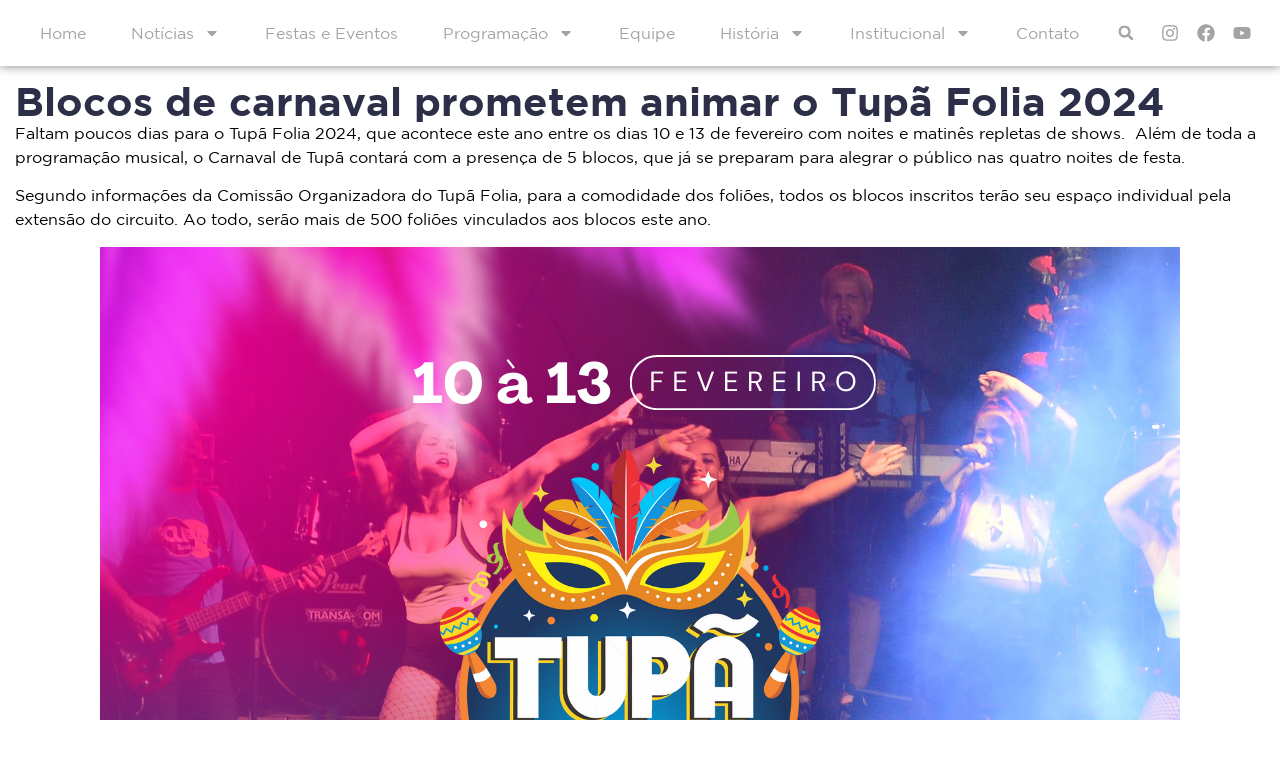

--- FILE ---
content_type: text/html; charset=UTF-8
request_url: https://www.radiotupa.com.br/blocos-de-carnaval-prometem-animar-o-tupa-folia-2024/
body_size: 16862
content:
<!doctype html>
<html lang="pt-BR">
<head>
<meta charset="UTF-8">
<meta name="viewport" content="width=device-width, initial-scale=1">
<link rel="profile" href="https://gmpg.org/xfn/11">
<meta name='robots' content='index, follow, max-image-preview:large, max-snippet:-1, max-video-preview:-1' />
<style>img:is([sizes="auto" i], [sizes^="auto," i]) { contain-intrinsic-size: 3000px 1500px }</style>
<!-- This site is optimized with the Yoast SEO Premium plugin v21.9 (Yoast SEO v23.9) - https://yoast.com/wordpress/plugins/seo/ -->
<title>Blocos de carnaval prometem animar o Tupã Folia 2024 &#8211; Rádio Tupã</title>
<meta name="description" content="Faltam poucos dias para o Tupã Folia 2024, que acontece este ano entre os dias 10 e 13 de fevereiro com noites e matinês repletas de shows" />
<link rel="canonical" href="https://www.radiotupa.com.br/blocos-de-carnaval-prometem-animar-o-tupa-folia-2024/" />
<meta property="og:locale" content="pt_BR" />
<meta property="og:type" content="article" />
<meta property="og:title" content="Blocos de carnaval prometem animar o Tupã Folia 2024" />
<meta property="og:description" content="Faltam poucos dias para o Tupã Folia 2024, que acontece este ano entre os dias 10 e 13 de fevereiro com noites e matinês repletas de shows" />
<meta property="og:url" content="https://www.radiotupa.com.br/blocos-de-carnaval-prometem-animar-o-tupa-folia-2024/" />
<meta property="og:site_name" content="Rádio Tupã" />
<meta property="article:publisher" content="https://www.facebook.com/radiostupaenovatupa/" />
<meta property="article:published_time" content="2024-02-07T11:41:53+00:00" />
<meta property="og:image" content="https://www.radiotupa.com.br/site/wp-content/uploads/2024/02/Capa-principal-7.png" />
<meta property="og:image:width" content="690" />
<meta property="og:image:height" content="386" />
<meta property="og:image:type" content="image/png" />
<meta name="author" content="Ana Santoni" />
<meta name="twitter:card" content="summary_large_image" />
<script type="application/ld+json" class="yoast-schema-graph">{"@context":"https://schema.org","@graph":[{"@type":"Article","@id":"https://www.radiotupa.com.br/blocos-de-carnaval-prometem-animar-o-tupa-folia-2024/#article","isPartOf":{"@id":"https://www.radiotupa.com.br/blocos-de-carnaval-prometem-animar-o-tupa-folia-2024/"},"author":{"name":"Ana Santoni","@id":"https://www.radiotupa.com.br/#/schema/person/5ddd28e6f0ea9d22d49d2ccca1541dd1"},"headline":"Blocos de carnaval prometem animar o Tupã Folia 2024","datePublished":"2024-02-07T11:41:53+00:00","dateModified":"2024-02-07T11:41:53+00:00","mainEntityOfPage":{"@id":"https://www.radiotupa.com.br/blocos-de-carnaval-prometem-animar-o-tupa-folia-2024/"},"wordCount":481,"publisher":{"@id":"https://www.radiotupa.com.br/#organization"},"image":{"@id":"https://www.radiotupa.com.br/blocos-de-carnaval-prometem-animar-o-tupa-folia-2024/#primaryimage"},"thumbnailUrl":"https://www.radiotupa.com.br/site/wp-content/uploads/2024/02/Capa-principal-7.png","articleSection":["Geral"],"inLanguage":"pt-BR"},{"@type":"WebPage","@id":"https://www.radiotupa.com.br/blocos-de-carnaval-prometem-animar-o-tupa-folia-2024/","url":"https://www.radiotupa.com.br/blocos-de-carnaval-prometem-animar-o-tupa-folia-2024/","name":"Blocos de carnaval prometem animar o Tupã Folia 2024 &#8211; Rádio Tupã","isPartOf":{"@id":"https://www.radiotupa.com.br/#website"},"primaryImageOfPage":{"@id":"https://www.radiotupa.com.br/blocos-de-carnaval-prometem-animar-o-tupa-folia-2024/#primaryimage"},"image":{"@id":"https://www.radiotupa.com.br/blocos-de-carnaval-prometem-animar-o-tupa-folia-2024/#primaryimage"},"thumbnailUrl":"https://www.radiotupa.com.br/site/wp-content/uploads/2024/02/Capa-principal-7.png","datePublished":"2024-02-07T11:41:53+00:00","dateModified":"2024-02-07T11:41:53+00:00","description":"Faltam poucos dias para o Tupã Folia 2024, que acontece este ano entre os dias 10 e 13 de fevereiro com noites e matinês repletas de shows","breadcrumb":{"@id":"https://www.radiotupa.com.br/blocos-de-carnaval-prometem-animar-o-tupa-folia-2024/#breadcrumb"},"inLanguage":"pt-BR","potentialAction":[{"@type":"ReadAction","target":["https://www.radiotupa.com.br/blocos-de-carnaval-prometem-animar-o-tupa-folia-2024/"]}]},{"@type":"ImageObject","inLanguage":"pt-BR","@id":"https://www.radiotupa.com.br/blocos-de-carnaval-prometem-animar-o-tupa-folia-2024/#primaryimage","url":"https://www.radiotupa.com.br/site/wp-content/uploads/2024/02/Capa-principal-7.png","contentUrl":"https://www.radiotupa.com.br/site/wp-content/uploads/2024/02/Capa-principal-7.png","width":690,"height":386},{"@type":"BreadcrumbList","@id":"https://www.radiotupa.com.br/blocos-de-carnaval-prometem-animar-o-tupa-folia-2024/#breadcrumb","itemListElement":[{"@type":"ListItem","position":1,"name":"Início","item":"https://www.radiotupa.com.br/"},{"@type":"ListItem","position":2,"name":"Blocos de carnaval prometem animar o Tupã Folia 2024"}]},{"@type":"WebSite","@id":"https://www.radiotupa.com.br/#website","url":"https://www.radiotupa.com.br/","name":"Rádio Tupã","description":"","publisher":{"@id":"https://www.radiotupa.com.br/#organization"},"alternateName":"Rádio Tupã","potentialAction":[{"@type":"SearchAction","target":{"@type":"EntryPoint","urlTemplate":"https://www.radiotupa.com.br/?s={search_term_string}"},"query-input":{"@type":"PropertyValueSpecification","valueRequired":true,"valueName":"search_term_string"}}],"inLanguage":"pt-BR"},{"@type":"Organization","@id":"https://www.radiotupa.com.br/#organization","name":"Rádio Tupã","alternateName":"Rádio Tupã","url":"https://www.radiotupa.com.br/","logo":{"@type":"ImageObject","inLanguage":"pt-BR","@id":"https://www.radiotupa.com.br/#/schema/logo/image/","url":"https://www.radiotupa.com.br/site/wp-content/uploads/2024/02/radio-tupa-nova-tupa.jpg","contentUrl":"https://www.radiotupa.com.br/site/wp-content/uploads/2024/02/radio-tupa-nova-tupa.jpg","width":1080,"height":1080,"caption":"Rádio Tupã"},"image":{"@id":"https://www.radiotupa.com.br/#/schema/logo/image/"},"sameAs":["https://www.facebook.com/radiostupaenovatupa/","https://www.instagram.com/radiotupafm977/"]},{"@type":"Person","@id":"https://www.radiotupa.com.br/#/schema/person/5ddd28e6f0ea9d22d49d2ccca1541dd1","name":"Ana Santoni","image":{"@type":"ImageObject","inLanguage":"pt-BR","@id":"https://www.radiotupa.com.br/#/schema/person/image/","url":"https://secure.gravatar.com/avatar/e90e7fa0eaed127b6bec444c7557a60f?s=96&d=mm&r=g","contentUrl":"https://secure.gravatar.com/avatar/e90e7fa0eaed127b6bec444c7557a60f?s=96&d=mm&r=g","caption":"Ana Santoni"}}]}</script>
<!-- / Yoast SEO Premium plugin. -->
<link rel='dns-prefetch' href='//www.googletagmanager.com' />
<link rel='stylesheet' id='wp-block-library-css' href='//www.radiotupa.com.br/site/wp-content/cache/wpfc-minified/diw5b49f/bq0li.css' media='all' />
<link rel='stylesheet' id='jet-engine-frontend-css' href='//www.radiotupa.com.br/site/wp-content/cache/wpfc-minified/kcc18fdr/bq0li.css' media='all' />
<style id='classic-theme-styles-inline-css'>
/*! This file is auto-generated */
.wp-block-button__link{color:#fff;background-color:#32373c;border-radius:9999px;box-shadow:none;text-decoration:none;padding:calc(.667em + 2px) calc(1.333em + 2px);font-size:1.125em}.wp-block-file__button{background:#32373c;color:#fff;text-decoration:none}
</style>
<style id='global-styles-inline-css'>
:root{--wp--preset--aspect-ratio--square: 1;--wp--preset--aspect-ratio--4-3: 4/3;--wp--preset--aspect-ratio--3-4: 3/4;--wp--preset--aspect-ratio--3-2: 3/2;--wp--preset--aspect-ratio--2-3: 2/3;--wp--preset--aspect-ratio--16-9: 16/9;--wp--preset--aspect-ratio--9-16: 9/16;--wp--preset--color--black: #000000;--wp--preset--color--cyan-bluish-gray: #abb8c3;--wp--preset--color--white: #ffffff;--wp--preset--color--pale-pink: #f78da7;--wp--preset--color--vivid-red: #cf2e2e;--wp--preset--color--luminous-vivid-orange: #ff6900;--wp--preset--color--luminous-vivid-amber: #fcb900;--wp--preset--color--light-green-cyan: #7bdcb5;--wp--preset--color--vivid-green-cyan: #00d084;--wp--preset--color--pale-cyan-blue: #8ed1fc;--wp--preset--color--vivid-cyan-blue: #0693e3;--wp--preset--color--vivid-purple: #9b51e0;--wp--preset--gradient--vivid-cyan-blue-to-vivid-purple: linear-gradient(135deg,rgba(6,147,227,1) 0%,rgb(155,81,224) 100%);--wp--preset--gradient--light-green-cyan-to-vivid-green-cyan: linear-gradient(135deg,rgb(122,220,180) 0%,rgb(0,208,130) 100%);--wp--preset--gradient--luminous-vivid-amber-to-luminous-vivid-orange: linear-gradient(135deg,rgba(252,185,0,1) 0%,rgba(255,105,0,1) 100%);--wp--preset--gradient--luminous-vivid-orange-to-vivid-red: linear-gradient(135deg,rgba(255,105,0,1) 0%,rgb(207,46,46) 100%);--wp--preset--gradient--very-light-gray-to-cyan-bluish-gray: linear-gradient(135deg,rgb(238,238,238) 0%,rgb(169,184,195) 100%);--wp--preset--gradient--cool-to-warm-spectrum: linear-gradient(135deg,rgb(74,234,220) 0%,rgb(151,120,209) 20%,rgb(207,42,186) 40%,rgb(238,44,130) 60%,rgb(251,105,98) 80%,rgb(254,248,76) 100%);--wp--preset--gradient--blush-light-purple: linear-gradient(135deg,rgb(255,206,236) 0%,rgb(152,150,240) 100%);--wp--preset--gradient--blush-bordeaux: linear-gradient(135deg,rgb(254,205,165) 0%,rgb(254,45,45) 50%,rgb(107,0,62) 100%);--wp--preset--gradient--luminous-dusk: linear-gradient(135deg,rgb(255,203,112) 0%,rgb(199,81,192) 50%,rgb(65,88,208) 100%);--wp--preset--gradient--pale-ocean: linear-gradient(135deg,rgb(255,245,203) 0%,rgb(182,227,212) 50%,rgb(51,167,181) 100%);--wp--preset--gradient--electric-grass: linear-gradient(135deg,rgb(202,248,128) 0%,rgb(113,206,126) 100%);--wp--preset--gradient--midnight: linear-gradient(135deg,rgb(2,3,129) 0%,rgb(40,116,252) 100%);--wp--preset--font-size--small: 13px;--wp--preset--font-size--medium: 20px;--wp--preset--font-size--large: 36px;--wp--preset--font-size--x-large: 42px;--wp--preset--spacing--20: 0.44rem;--wp--preset--spacing--30: 0.67rem;--wp--preset--spacing--40: 1rem;--wp--preset--spacing--50: 1.5rem;--wp--preset--spacing--60: 2.25rem;--wp--preset--spacing--70: 3.38rem;--wp--preset--spacing--80: 5.06rem;--wp--preset--shadow--natural: 6px 6px 9px rgba(0, 0, 0, 0.2);--wp--preset--shadow--deep: 12px 12px 50px rgba(0, 0, 0, 0.4);--wp--preset--shadow--sharp: 6px 6px 0px rgba(0, 0, 0, 0.2);--wp--preset--shadow--outlined: 6px 6px 0px -3px rgba(255, 255, 255, 1), 6px 6px rgba(0, 0, 0, 1);--wp--preset--shadow--crisp: 6px 6px 0px rgba(0, 0, 0, 1);}:where(.is-layout-flex){gap: 0.5em;}:where(.is-layout-grid){gap: 0.5em;}body .is-layout-flex{display: flex;}.is-layout-flex{flex-wrap: wrap;align-items: center;}.is-layout-flex > :is(*, div){margin: 0;}body .is-layout-grid{display: grid;}.is-layout-grid > :is(*, div){margin: 0;}:where(.wp-block-columns.is-layout-flex){gap: 2em;}:where(.wp-block-columns.is-layout-grid){gap: 2em;}:where(.wp-block-post-template.is-layout-flex){gap: 1.25em;}:where(.wp-block-post-template.is-layout-grid){gap: 1.25em;}.has-black-color{color: var(--wp--preset--color--black) !important;}.has-cyan-bluish-gray-color{color: var(--wp--preset--color--cyan-bluish-gray) !important;}.has-white-color{color: var(--wp--preset--color--white) !important;}.has-pale-pink-color{color: var(--wp--preset--color--pale-pink) !important;}.has-vivid-red-color{color: var(--wp--preset--color--vivid-red) !important;}.has-luminous-vivid-orange-color{color: var(--wp--preset--color--luminous-vivid-orange) !important;}.has-luminous-vivid-amber-color{color: var(--wp--preset--color--luminous-vivid-amber) !important;}.has-light-green-cyan-color{color: var(--wp--preset--color--light-green-cyan) !important;}.has-vivid-green-cyan-color{color: var(--wp--preset--color--vivid-green-cyan) !important;}.has-pale-cyan-blue-color{color: var(--wp--preset--color--pale-cyan-blue) !important;}.has-vivid-cyan-blue-color{color: var(--wp--preset--color--vivid-cyan-blue) !important;}.has-vivid-purple-color{color: var(--wp--preset--color--vivid-purple) !important;}.has-black-background-color{background-color: var(--wp--preset--color--black) !important;}.has-cyan-bluish-gray-background-color{background-color: var(--wp--preset--color--cyan-bluish-gray) !important;}.has-white-background-color{background-color: var(--wp--preset--color--white) !important;}.has-pale-pink-background-color{background-color: var(--wp--preset--color--pale-pink) !important;}.has-vivid-red-background-color{background-color: var(--wp--preset--color--vivid-red) !important;}.has-luminous-vivid-orange-background-color{background-color: var(--wp--preset--color--luminous-vivid-orange) !important;}.has-luminous-vivid-amber-background-color{background-color: var(--wp--preset--color--luminous-vivid-amber) !important;}.has-light-green-cyan-background-color{background-color: var(--wp--preset--color--light-green-cyan) !important;}.has-vivid-green-cyan-background-color{background-color: var(--wp--preset--color--vivid-green-cyan) !important;}.has-pale-cyan-blue-background-color{background-color: var(--wp--preset--color--pale-cyan-blue) !important;}.has-vivid-cyan-blue-background-color{background-color: var(--wp--preset--color--vivid-cyan-blue) !important;}.has-vivid-purple-background-color{background-color: var(--wp--preset--color--vivid-purple) !important;}.has-black-border-color{border-color: var(--wp--preset--color--black) !important;}.has-cyan-bluish-gray-border-color{border-color: var(--wp--preset--color--cyan-bluish-gray) !important;}.has-white-border-color{border-color: var(--wp--preset--color--white) !important;}.has-pale-pink-border-color{border-color: var(--wp--preset--color--pale-pink) !important;}.has-vivid-red-border-color{border-color: var(--wp--preset--color--vivid-red) !important;}.has-luminous-vivid-orange-border-color{border-color: var(--wp--preset--color--luminous-vivid-orange) !important;}.has-luminous-vivid-amber-border-color{border-color: var(--wp--preset--color--luminous-vivid-amber) !important;}.has-light-green-cyan-border-color{border-color: var(--wp--preset--color--light-green-cyan) !important;}.has-vivid-green-cyan-border-color{border-color: var(--wp--preset--color--vivid-green-cyan) !important;}.has-pale-cyan-blue-border-color{border-color: var(--wp--preset--color--pale-cyan-blue) !important;}.has-vivid-cyan-blue-border-color{border-color: var(--wp--preset--color--vivid-cyan-blue) !important;}.has-vivid-purple-border-color{border-color: var(--wp--preset--color--vivid-purple) !important;}.has-vivid-cyan-blue-to-vivid-purple-gradient-background{background: var(--wp--preset--gradient--vivid-cyan-blue-to-vivid-purple) !important;}.has-light-green-cyan-to-vivid-green-cyan-gradient-background{background: var(--wp--preset--gradient--light-green-cyan-to-vivid-green-cyan) !important;}.has-luminous-vivid-amber-to-luminous-vivid-orange-gradient-background{background: var(--wp--preset--gradient--luminous-vivid-amber-to-luminous-vivid-orange) !important;}.has-luminous-vivid-orange-to-vivid-red-gradient-background{background: var(--wp--preset--gradient--luminous-vivid-orange-to-vivid-red) !important;}.has-very-light-gray-to-cyan-bluish-gray-gradient-background{background: var(--wp--preset--gradient--very-light-gray-to-cyan-bluish-gray) !important;}.has-cool-to-warm-spectrum-gradient-background{background: var(--wp--preset--gradient--cool-to-warm-spectrum) !important;}.has-blush-light-purple-gradient-background{background: var(--wp--preset--gradient--blush-light-purple) !important;}.has-blush-bordeaux-gradient-background{background: var(--wp--preset--gradient--blush-bordeaux) !important;}.has-luminous-dusk-gradient-background{background: var(--wp--preset--gradient--luminous-dusk) !important;}.has-pale-ocean-gradient-background{background: var(--wp--preset--gradient--pale-ocean) !important;}.has-electric-grass-gradient-background{background: var(--wp--preset--gradient--electric-grass) !important;}.has-midnight-gradient-background{background: var(--wp--preset--gradient--midnight) !important;}.has-small-font-size{font-size: var(--wp--preset--font-size--small) !important;}.has-medium-font-size{font-size: var(--wp--preset--font-size--medium) !important;}.has-large-font-size{font-size: var(--wp--preset--font-size--large) !important;}.has-x-large-font-size{font-size: var(--wp--preset--font-size--x-large) !important;}
:where(.wp-block-post-template.is-layout-flex){gap: 1.25em;}:where(.wp-block-post-template.is-layout-grid){gap: 1.25em;}
:where(.wp-block-columns.is-layout-flex){gap: 2em;}:where(.wp-block-columns.is-layout-grid){gap: 2em;}
:root :where(.wp-block-pullquote){font-size: 1.5em;line-height: 1.6;}
</style>
<link rel='stylesheet' id='hello-elementor-css' href='//www.radiotupa.com.br/site/wp-content/cache/wpfc-minified/l9rl5zqm/bq0li.css' media='all' />
<link rel='stylesheet' id='hello-elementor-theme-style-css' href='//www.radiotupa.com.br/site/wp-content/cache/wpfc-minified/mo9jxjen/bq0li.css' media='all' />
<link rel='stylesheet' id='hello-elementor-header-footer-css' href='//www.radiotupa.com.br/site/wp-content/cache/wpfc-minified/klqql5ih/bq0li.css' media='all' />
<link rel='stylesheet' id='elementor-frontend-css' href='//www.radiotupa.com.br/site/wp-content/cache/wpfc-minified/k2a1s1y5/bq0li.css' media='all' />
<link rel='stylesheet' id='elementor-post-8-css' href='https://www.radiotupa.com.br/site/wp-content/uploads/elementor/css/post-8.css?ver=1732630774' media='all' />
<link rel='stylesheet' id='jet-elements-css' href='//www.radiotupa.com.br/site/wp-content/cache/wpfc-minified/oyqh67i/bq0li.css' media='all' />
<link rel='stylesheet' id='jet-elements-skin-css' href='//www.radiotupa.com.br/site/wp-content/cache/wpfc-minified/ma3g72km/bq0li.css' media='all' />
<link rel='stylesheet' id='swiper-css' href='//www.radiotupa.com.br/site/wp-content/cache/wpfc-minified/2f9scp1u/bq0li.css' media='all' />
<link rel='stylesheet' id='elementor-pro-css' href='//www.radiotupa.com.br/site/wp-content/cache/wpfc-minified/epca5pce/bq0li.css' media='all' />
<link rel='stylesheet' id='elementor-global-css' href='//www.radiotupa.com.br/site/wp-content/cache/wpfc-minified/eir8h2z4/bq0li.css' media='all' />
<link rel='stylesheet' id='elementor-post-127-css' href='https://www.radiotupa.com.br/site/wp-content/uploads/elementor/css/post-127.css?ver=1732630775' media='all' />
<link rel='stylesheet' id='elementor-post-94-css' href='https://www.radiotupa.com.br/site/wp-content/uploads/elementor/css/post-94.css?ver=1732630775' media='all' />
<link rel='stylesheet' id='elementor-post-716-css' href='https://www.radiotupa.com.br/site/wp-content/uploads/elementor/css/post-716.css?ver=1732630887' media='all' />
<link rel='stylesheet' id='elementor-post-231-css' href='https://www.radiotupa.com.br/site/wp-content/uploads/elementor/css/post-231.css?ver=1732630775' media='all' />
<script src="https://www.radiotupa.com.br/site/wp-includes/js/jquery/jquery.min.js?ver=3.7.1" id="jquery-core-js"></script>
<script src="https://www.radiotupa.com.br/site/wp-includes/js/jquery/jquery-migrate.min.js?ver=3.4.1" id="jquery-migrate-js"></script>
<!-- Snippet da tag do Google (gtag.js) adicionado pelo Site Kit -->
<!-- Snippet do Google Analytics adicionado pelo Site Kit -->
<script src="https://www.googletagmanager.com/gtag/js?id=GT-KFHHSP6" id="google_gtagjs-js" async></script>
<script id="google_gtagjs-js-after">
window.dataLayer = window.dataLayer || [];function gtag(){dataLayer.push(arguments);}
gtag("set","linker",{"domains":["www.radiotupa.com.br"]});
gtag("js", new Date());
gtag("set", "developer_id.dZTNiMT", true);
gtag("config", "GT-KFHHSP6");
</script>
<!-- Fim do snippet da tag do Google (gtag.js) adicionado pelo Site Kit -->
<meta name="generator" content="Site Kit by Google 1.140.0" /><script async src="//www.instagram.com/embed.js"></script>
<meta name="generator" content="Elementor 3.18.3; features: e_dom_optimization, e_optimized_assets_loading, e_optimized_css_loading, e_font_icon_svg, additional_custom_breakpoints, block_editor_assets_optimize, e_image_loading_optimization; settings: css_print_method-external, google_font-enabled, font_display-swap">
<link rel="icon" href="https://www.radiotupa.com.br/site/wp-content/uploads/2023/11/favicon-150x150.png" sizes="32x32" />
<link rel="icon" href="https://www.radiotupa.com.br/site/wp-content/uploads/2023/11/favicon-300x300.png" sizes="192x192" />
<link rel="apple-touch-icon" href="https://www.radiotupa.com.br/site/wp-content/uploads/2023/11/favicon-300x300.png" />
<meta name="msapplication-TileImage" content="https://www.radiotupa.com.br/site/wp-content/uploads/2023/11/favicon-300x300.png" />
</head>
<body class="post-template-default single single-post postid-2327 single-format-standard wp-custom-logo jet-engine-optimized-dom elementor-default elementor-kit-8 elementor-page-716">
<a class="skip-link screen-reader-text" href="#content">Ir para o conteúdo</a>
<div data-elementor-type="header" data-elementor-id="127" class="elementor elementor-127 elementor-location-header" data-elementor-post-type="elementor_library">
<div class="elementor-element elementor-element-46a9df9 e-flex e-con-boxed e-con e-parent" data-id="46a9df9" data-element_type="container" data-settings="{&quot;jet_parallax_layout_list&quot;:[],&quot;background_background&quot;:&quot;classic&quot;,&quot;content_width&quot;:&quot;boxed&quot;}" data-core-v316-plus="true">
<div class="e-con-inner">
<div class="elementor-element elementor-element-0b7b743 elementor-nav-menu__align-left elementor-nav-menu--stretch elementor-nav-menu--dropdown-tablet elementor-nav-menu__text-align-aside elementor-nav-menu--toggle elementor-nav-menu--burger elementor-widget elementor-widget-nav-menu" data-id="0b7b743" data-element_type="widget" data-settings="{&quot;full_width&quot;:&quot;stretch&quot;,&quot;layout&quot;:&quot;horizontal&quot;,&quot;submenu_icon&quot;:{&quot;value&quot;:&quot;&lt;svg class=\&quot;e-font-icon-svg e-fas-caret-down\&quot; viewBox=\&quot;0 0 320 512\&quot; xmlns=\&quot;http:\/\/www.w3.org\/2000\/svg\&quot;&gt;&lt;path d=\&quot;M31.3 192h257.3c17.8 0 26.7 21.5 14.1 34.1L174.1 354.8c-7.8 7.8-20.5 7.8-28.3 0L17.2 226.1C4.6 213.5 13.5 192 31.3 192z\&quot;&gt;&lt;\/path&gt;&lt;\/svg&gt;&quot;,&quot;library&quot;:&quot;fa-solid&quot;},&quot;toggle&quot;:&quot;burger&quot;}" data-widget_type="nav-menu.default">
<div class="elementor-widget-container">
<link rel="stylesheet" href='//www.radiotupa.com.br/site/wp-content/cache/wpfc-minified/lw5uiwah/bq0li.css'>			<nav class="elementor-nav-menu--main elementor-nav-menu__container elementor-nav-menu--layout-horizontal e--pointer-underline e--animation-fade">
<ul id="menu-1-0b7b743" class="elementor-nav-menu"><li class="menu-item menu-item-type-post_type menu-item-object-page menu-item-home menu-item-604"><a href="https://www.radiotupa.com.br/" class="elementor-item">Home</a></li>
<li class="menu-item menu-item-type-post_type menu-item-object-page menu-item-has-children menu-item-811"><a href="https://www.radiotupa.com.br/noticias/" class="elementor-item">Notícias</a>
<ul class="sub-menu elementor-nav-menu--dropdown">
<li class="menu-item menu-item-type-taxonomy menu-item-object-category current-post-ancestor current-menu-parent current-post-parent menu-item-2178"><a href="https://www.radiotupa.com.br/geral/" class="elementor-sub-item">Geral</a></li>
<li class="menu-item menu-item-type-taxonomy menu-item-object-category menu-item-938"><a href="https://www.radiotupa.com.br/economia/" class="elementor-sub-item">Economia</a></li>
<li class="menu-item menu-item-type-taxonomy menu-item-object-category menu-item-939"><a href="https://www.radiotupa.com.br/educacao/" class="elementor-sub-item">Educação</a></li>
<li class="menu-item menu-item-type-taxonomy menu-item-object-category menu-item-940"><a href="https://www.radiotupa.com.br/esportes/" class="elementor-sub-item">Esportes</a></li>
<li class="menu-item menu-item-type-taxonomy menu-item-object-category menu-item-942"><a href="https://www.radiotupa.com.br/politica/" class="elementor-sub-item">Política</a></li>
<li class="menu-item menu-item-type-taxonomy menu-item-object-category menu-item-943"><a href="https://www.radiotupa.com.br/saude/" class="elementor-sub-item">Saúde</a></li>
</ul>
</li>
<li class="menu-item menu-item-type-post_type menu-item-object-page menu-item-937"><a href="https://www.radiotupa.com.br/eventos-top/" class="elementor-item">Festas e Eventos</a></li>
<li class="menu-item menu-item-type-post_type menu-item-object-page menu-item-has-children menu-item-1253"><a href="https://www.radiotupa.com.br/programacao/" class="elementor-item">Programação</a>
<ul class="sub-menu elementor-nav-menu--dropdown">
<li class="menu-item menu-item-type-post_type menu-item-object-page menu-item-1222"><a href="https://www.radiotupa.com.br/programacao-nova-tupa/" class="elementor-sub-item">Nova Tupã 100,3</a></li>
<li class="menu-item menu-item-type-post_type menu-item-object-page menu-item-1223"><a href="https://www.radiotupa.com.br/programacao-tupa/" class="elementor-sub-item">Tupã 97,7</a></li>
</ul>
</li>
<li class="menu-item menu-item-type-post_type menu-item-object-page menu-item-919"><a href="https://www.radiotupa.com.br/equipe/" class="elementor-item">Equipe</a></li>
<li class="menu-item menu-item-type-post_type menu-item-object-page menu-item-has-children menu-item-1023"><a href="https://www.radiotupa.com.br/historia/" class="elementor-item">História</a>
<ul class="sub-menu elementor-nav-menu--dropdown">
<li class="menu-item menu-item-type-custom menu-item-object-custom menu-item-826"><a href="https://www.radiotupa.com.br/institucional/historia-nova-tupa/" class="elementor-sub-item">Nova Tupã 100,3</a></li>
<li class="menu-item menu-item-type-custom menu-item-object-custom menu-item-825"><a href="https://www.radiotupa.com.br/institucional/historia-tupa/" class="elementor-sub-item">Tupã 97,7</a></li>
</ul>
</li>
<li class="menu-item menu-item-type-custom menu-item-object-custom menu-item-has-children menu-item-829"><a href="#" class="elementor-item elementor-item-anchor">Institucional</a>
<ul class="sub-menu elementor-nav-menu--dropdown">
<li class="menu-item menu-item-type-custom menu-item-object-custom menu-item-832"><a href="https://www.radiotupa.com.br/institucional/missao-visao-e-valores/" class="elementor-sub-item">Missão, Visão e Valores</a></li>
<li class="menu-item menu-item-type-custom menu-item-object-custom menu-item-833"><a href="https://www.radiotupa.com.br/institucional/banners/" class="elementor-sub-item">Banners</a></li>
<li class="menu-item menu-item-type-custom menu-item-object-custom menu-item-830"><a href="https://www.radiotupa.com.br/institucional/comercial/" class="elementor-sub-item">Comercial</a></li>
<li class="menu-item menu-item-type-custom menu-item-object-custom menu-item-1093"><a href="https://www.radiotupa.com.br/institucional/video-institucional/" class="elementor-sub-item">Vídeo Institucional</a></li>
</ul>
</li>
<li class="menu-item menu-item-type-post_type menu-item-object-page menu-item-1054"><a href="https://www.radiotupa.com.br/contato/" class="elementor-item">Contato</a></li>
</ul>			</nav>
<div class="elementor-menu-toggle" role="button" tabindex="0" aria-label="Menu Toggle" aria-expanded="false">
<svg aria-hidden="true" role="presentation" class="elementor-menu-toggle__icon--open e-font-icon-svg e-eicon-menu-bar" viewBox="0 0 1000 1000" xmlns="http://www.w3.org/2000/svg"><path d="M104 333H896C929 333 958 304 958 271S929 208 896 208H104C71 208 42 237 42 271S71 333 104 333ZM104 583H896C929 583 958 554 958 521S929 458 896 458H104C71 458 42 487 42 521S71 583 104 583ZM104 833H896C929 833 958 804 958 771S929 708 896 708H104C71 708 42 737 42 771S71 833 104 833Z"></path></svg><svg aria-hidden="true" role="presentation" class="elementor-menu-toggle__icon--close e-font-icon-svg e-eicon-close" viewBox="0 0 1000 1000" xmlns="http://www.w3.org/2000/svg"><path d="M742 167L500 408 258 167C246 154 233 150 217 150 196 150 179 158 167 167 154 179 150 196 150 212 150 229 154 242 171 254L408 500 167 742C138 771 138 800 167 829 196 858 225 858 254 829L496 587 738 829C750 842 767 846 783 846 800 846 817 842 829 829 842 817 846 804 846 783 846 767 842 750 829 737L588 500 833 258C863 229 863 200 833 171 804 137 775 137 742 167Z"></path></svg>			<span class="elementor-screen-only">Menu</span>
</div>
<nav class="elementor-nav-menu--dropdown elementor-nav-menu__container" aria-hidden="true">
<ul id="menu-2-0b7b743" class="elementor-nav-menu"><li class="menu-item menu-item-type-post_type menu-item-object-page menu-item-home menu-item-604"><a href="https://www.radiotupa.com.br/" class="elementor-item" tabindex="-1">Home</a></li>
<li class="menu-item menu-item-type-post_type menu-item-object-page menu-item-has-children menu-item-811"><a href="https://www.radiotupa.com.br/noticias/" class="elementor-item" tabindex="-1">Notícias</a>
<ul class="sub-menu elementor-nav-menu--dropdown">
<li class="menu-item menu-item-type-taxonomy menu-item-object-category current-post-ancestor current-menu-parent current-post-parent menu-item-2178"><a href="https://www.radiotupa.com.br/geral/" class="elementor-sub-item" tabindex="-1">Geral</a></li>
<li class="menu-item menu-item-type-taxonomy menu-item-object-category menu-item-938"><a href="https://www.radiotupa.com.br/economia/" class="elementor-sub-item" tabindex="-1">Economia</a></li>
<li class="menu-item menu-item-type-taxonomy menu-item-object-category menu-item-939"><a href="https://www.radiotupa.com.br/educacao/" class="elementor-sub-item" tabindex="-1">Educação</a></li>
<li class="menu-item menu-item-type-taxonomy menu-item-object-category menu-item-940"><a href="https://www.radiotupa.com.br/esportes/" class="elementor-sub-item" tabindex="-1">Esportes</a></li>
<li class="menu-item menu-item-type-taxonomy menu-item-object-category menu-item-942"><a href="https://www.radiotupa.com.br/politica/" class="elementor-sub-item" tabindex="-1">Política</a></li>
<li class="menu-item menu-item-type-taxonomy menu-item-object-category menu-item-943"><a href="https://www.radiotupa.com.br/saude/" class="elementor-sub-item" tabindex="-1">Saúde</a></li>
</ul>
</li>
<li class="menu-item menu-item-type-post_type menu-item-object-page menu-item-937"><a href="https://www.radiotupa.com.br/eventos-top/" class="elementor-item" tabindex="-1">Festas e Eventos</a></li>
<li class="menu-item menu-item-type-post_type menu-item-object-page menu-item-has-children menu-item-1253"><a href="https://www.radiotupa.com.br/programacao/" class="elementor-item" tabindex="-1">Programação</a>
<ul class="sub-menu elementor-nav-menu--dropdown">
<li class="menu-item menu-item-type-post_type menu-item-object-page menu-item-1222"><a href="https://www.radiotupa.com.br/programacao-nova-tupa/" class="elementor-sub-item" tabindex="-1">Nova Tupã 100,3</a></li>
<li class="menu-item menu-item-type-post_type menu-item-object-page menu-item-1223"><a href="https://www.radiotupa.com.br/programacao-tupa/" class="elementor-sub-item" tabindex="-1">Tupã 97,7</a></li>
</ul>
</li>
<li class="menu-item menu-item-type-post_type menu-item-object-page menu-item-919"><a href="https://www.radiotupa.com.br/equipe/" class="elementor-item" tabindex="-1">Equipe</a></li>
<li class="menu-item menu-item-type-post_type menu-item-object-page menu-item-has-children menu-item-1023"><a href="https://www.radiotupa.com.br/historia/" class="elementor-item" tabindex="-1">História</a>
<ul class="sub-menu elementor-nav-menu--dropdown">
<li class="menu-item menu-item-type-custom menu-item-object-custom menu-item-826"><a href="https://www.radiotupa.com.br/institucional/historia-nova-tupa/" class="elementor-sub-item" tabindex="-1">Nova Tupã 100,3</a></li>
<li class="menu-item menu-item-type-custom menu-item-object-custom menu-item-825"><a href="https://www.radiotupa.com.br/institucional/historia-tupa/" class="elementor-sub-item" tabindex="-1">Tupã 97,7</a></li>
</ul>
</li>
<li class="menu-item menu-item-type-custom menu-item-object-custom menu-item-has-children menu-item-829"><a href="#" class="elementor-item elementor-item-anchor" tabindex="-1">Institucional</a>
<ul class="sub-menu elementor-nav-menu--dropdown">
<li class="menu-item menu-item-type-custom menu-item-object-custom menu-item-832"><a href="https://www.radiotupa.com.br/institucional/missao-visao-e-valores/" class="elementor-sub-item" tabindex="-1">Missão, Visão e Valores</a></li>
<li class="menu-item menu-item-type-custom menu-item-object-custom menu-item-833"><a href="https://www.radiotupa.com.br/institucional/banners/" class="elementor-sub-item" tabindex="-1">Banners</a></li>
<li class="menu-item menu-item-type-custom menu-item-object-custom menu-item-830"><a href="https://www.radiotupa.com.br/institucional/comercial/" class="elementor-sub-item" tabindex="-1">Comercial</a></li>
<li class="menu-item menu-item-type-custom menu-item-object-custom menu-item-1093"><a href="https://www.radiotupa.com.br/institucional/video-institucional/" class="elementor-sub-item" tabindex="-1">Vídeo Institucional</a></li>
</ul>
</li>
<li class="menu-item menu-item-type-post_type menu-item-object-page menu-item-1054"><a href="https://www.radiotupa.com.br/contato/" class="elementor-item" tabindex="-1">Contato</a></li>
</ul>			</nav>
</div>
</div>
<div class="elementor-element elementor-element-325b00b elementor-search-form--skin-full_screen elementor-widget elementor-widget-search-form" data-id="325b00b" data-element_type="widget" data-settings="{&quot;skin&quot;:&quot;full_screen&quot;}" data-widget_type="search-form.default">
<div class="elementor-widget-container">
<link rel="stylesheet" href='//www.radiotupa.com.br/site/wp-content/cache/wpfc-minified/m8kehnfn/bq0li.css'>		<search role="search">
<form class="elementor-search-form" action="https://www.radiotupa.com.br" method="get">
<div class="elementor-search-form__toggle" tabindex="0" role="button">
<div class="e-font-icon-svg-container"><svg aria-hidden="true" class="e-font-icon-svg e-fas-search" viewBox="0 0 512 512" xmlns="http://www.w3.org/2000/svg"><path d="M505 442.7L405.3 343c-4.5-4.5-10.6-7-17-7H372c27.6-35.3 44-79.7 44-128C416 93.1 322.9 0 208 0S0 93.1 0 208s93.1 208 208 208c48.3 0 92.7-16.4 128-44v16.3c0 6.4 2.5 12.5 7 17l99.7 99.7c9.4 9.4 24.6 9.4 33.9 0l28.3-28.3c9.4-9.4 9.4-24.6.1-34zM208 336c-70.7 0-128-57.2-128-128 0-70.7 57.2-128 128-128 70.7 0 128 57.2 128 128 0 70.7-57.2 128-128 128z"></path></svg></div>					<span class="elementor-screen-only">Search</span>
</div>
<div class="elementor-search-form__container">
<label class="elementor-screen-only" for="elementor-search-form-325b00b">Search</label>
<input id="elementor-search-form-325b00b" placeholder="Pesquisar..." class="elementor-search-form__input" type="search" name="s" value="">
<div class="dialog-lightbox-close-button dialog-close-button" role="button" tabindex="0">
<svg aria-hidden="true" class="e-font-icon-svg e-eicon-close" viewBox="0 0 1000 1000" xmlns="http://www.w3.org/2000/svg"><path d="M742 167L500 408 258 167C246 154 233 150 217 150 196 150 179 158 167 167 154 179 150 196 150 212 150 229 154 242 171 254L408 500 167 742C138 771 138 800 167 829 196 858 225 858 254 829L496 587 738 829C750 842 767 846 783 846 800 846 817 842 829 829 842 817 846 804 846 783 846 767 842 750 829 737L588 500 833 258C863 229 863 200 833 171 804 137 775 137 742 167Z"></path></svg>						<span class="elementor-screen-only">Close this search box.</span>
</div>
</div>
</form>
</search>
</div>
</div>
<div class="elementor-element elementor-element-b6b0251 elementor-shape-circle e-grid-align-right elementor-grid-0 elementor-widget elementor-widget-social-icons" data-id="b6b0251" data-element_type="widget" data-widget_type="social-icons.default">
<div class="elementor-widget-container">
<style>/*! elementor - v3.18.0 - 20-12-2023 */
.elementor-widget-social-icons.elementor-grid-0 .elementor-widget-container,.elementor-widget-social-icons.elementor-grid-mobile-0 .elementor-widget-container,.elementor-widget-social-icons.elementor-grid-tablet-0 .elementor-widget-container{line-height:1;font-size:0}.elementor-widget-social-icons:not(.elementor-grid-0):not(.elementor-grid-tablet-0):not(.elementor-grid-mobile-0) .elementor-grid{display:inline-grid}.elementor-widget-social-icons .elementor-grid{grid-column-gap:var(--grid-column-gap,5px);grid-row-gap:var(--grid-row-gap,5px);grid-template-columns:var(--grid-template-columns);justify-content:var(--justify-content,center);justify-items:var(--justify-content,center)}.elementor-icon.elementor-social-icon{font-size:var(--icon-size,25px);line-height:var(--icon-size,25px);width:calc(var(--icon-size, 25px) + 2 * var(--icon-padding, .5em));height:calc(var(--icon-size, 25px) + 2 * var(--icon-padding, .5em))}.elementor-social-icon{--e-social-icon-icon-color:#fff;display:inline-flex;background-color:#69727d;align-items:center;justify-content:center;text-align:center;cursor:pointer}.elementor-social-icon i{color:var(--e-social-icon-icon-color)}.elementor-social-icon svg{fill:var(--e-social-icon-icon-color)}.elementor-social-icon:last-child{margin:0}.elementor-social-icon:hover{opacity:.9;color:#fff}.elementor-social-icon-android{background-color:#a4c639}.elementor-social-icon-apple{background-color:#999}.elementor-social-icon-behance{background-color:#1769ff}.elementor-social-icon-bitbucket{background-color:#205081}.elementor-social-icon-codepen{background-color:#000}.elementor-social-icon-delicious{background-color:#39f}.elementor-social-icon-deviantart{background-color:#05cc47}.elementor-social-icon-digg{background-color:#005be2}.elementor-social-icon-dribbble{background-color:#ea4c89}.elementor-social-icon-elementor{background-color:#d30c5c}.elementor-social-icon-envelope{background-color:#ea4335}.elementor-social-icon-facebook,.elementor-social-icon-facebook-f{background-color:#3b5998}.elementor-social-icon-flickr{background-color:#0063dc}.elementor-social-icon-foursquare{background-color:#2d5be3}.elementor-social-icon-free-code-camp,.elementor-social-icon-freecodecamp{background-color:#006400}.elementor-social-icon-github{background-color:#333}.elementor-social-icon-gitlab{background-color:#e24329}.elementor-social-icon-globe{background-color:#69727d}.elementor-social-icon-google-plus,.elementor-social-icon-google-plus-g{background-color:#dd4b39}.elementor-social-icon-houzz{background-color:#7ac142}.elementor-social-icon-instagram{background-color:#262626}.elementor-social-icon-jsfiddle{background-color:#487aa2}.elementor-social-icon-link{background-color:#818a91}.elementor-social-icon-linkedin,.elementor-social-icon-linkedin-in{background-color:#0077b5}.elementor-social-icon-medium{background-color:#00ab6b}.elementor-social-icon-meetup{background-color:#ec1c40}.elementor-social-icon-mixcloud{background-color:#273a4b}.elementor-social-icon-odnoklassniki{background-color:#f4731c}.elementor-social-icon-pinterest{background-color:#bd081c}.elementor-social-icon-product-hunt{background-color:#da552f}.elementor-social-icon-reddit{background-color:#ff4500}.elementor-social-icon-rss{background-color:#f26522}.elementor-social-icon-shopping-cart{background-color:#4caf50}.elementor-social-icon-skype{background-color:#00aff0}.elementor-social-icon-slideshare{background-color:#0077b5}.elementor-social-icon-snapchat{background-color:#fffc00}.elementor-social-icon-soundcloud{background-color:#f80}.elementor-social-icon-spotify{background-color:#2ebd59}.elementor-social-icon-stack-overflow{background-color:#fe7a15}.elementor-social-icon-steam{background-color:#00adee}.elementor-social-icon-stumbleupon{background-color:#eb4924}.elementor-social-icon-telegram{background-color:#2ca5e0}.elementor-social-icon-thumb-tack{background-color:#1aa1d8}.elementor-social-icon-tripadvisor{background-color:#589442}.elementor-social-icon-tumblr{background-color:#35465c}.elementor-social-icon-twitch{background-color:#6441a5}.elementor-social-icon-twitter{background-color:#1da1f2}.elementor-social-icon-viber{background-color:#665cac}.elementor-social-icon-vimeo{background-color:#1ab7ea}.elementor-social-icon-vk{background-color:#45668e}.elementor-social-icon-weibo{background-color:#dd2430}.elementor-social-icon-weixin{background-color:#31a918}.elementor-social-icon-whatsapp{background-color:#25d366}.elementor-social-icon-wordpress{background-color:#21759b}.elementor-social-icon-xing{background-color:#026466}.elementor-social-icon-yelp{background-color:#af0606}.elementor-social-icon-youtube{background-color:#cd201f}.elementor-social-icon-500px{background-color:#0099e5}.elementor-shape-rounded .elementor-icon.elementor-social-icon{border-radius:10%}.elementor-shape-circle .elementor-icon.elementor-social-icon{border-radius:50%}</style>		<div class="elementor-social-icons-wrapper elementor-grid">
<span class="elementor-grid-item">
<a class="elementor-icon elementor-social-icon elementor-social-icon-instagram elementor-repeater-item-23bdc88" href="https://www.instagram.com/radiostupaenovatupa/" target="_blank">
<span class="elementor-screen-only">Instagram</span>
<svg class="e-font-icon-svg e-fab-instagram" viewBox="0 0 448 512" xmlns="http://www.w3.org/2000/svg"><path d="M224.1 141c-63.6 0-114.9 51.3-114.9 114.9s51.3 114.9 114.9 114.9S339 319.5 339 255.9 287.7 141 224.1 141zm0 189.6c-41.1 0-74.7-33.5-74.7-74.7s33.5-74.7 74.7-74.7 74.7 33.5 74.7 74.7-33.6 74.7-74.7 74.7zm146.4-194.3c0 14.9-12 26.8-26.8 26.8-14.9 0-26.8-12-26.8-26.8s12-26.8 26.8-26.8 26.8 12 26.8 26.8zm76.1 27.2c-1.7-35.9-9.9-67.7-36.2-93.9-26.2-26.2-58-34.4-93.9-36.2-37-2.1-147.9-2.1-184.9 0-35.8 1.7-67.6 9.9-93.9 36.1s-34.4 58-36.2 93.9c-2.1 37-2.1 147.9 0 184.9 1.7 35.9 9.9 67.7 36.2 93.9s58 34.4 93.9 36.2c37 2.1 147.9 2.1 184.9 0 35.9-1.7 67.7-9.9 93.9-36.2 26.2-26.2 34.4-58 36.2-93.9 2.1-37 2.1-147.8 0-184.8zM398.8 388c-7.8 19.6-22.9 34.7-42.6 42.6-29.5 11.7-99.5 9-132.1 9s-102.7 2.6-132.1-9c-19.6-7.8-34.7-22.9-42.6-42.6-11.7-29.5-9-99.5-9-132.1s-2.6-102.7 9-132.1c7.8-19.6 22.9-34.7 42.6-42.6 29.5-11.7 99.5-9 132.1-9s102.7-2.6 132.1 9c19.6 7.8 34.7 22.9 42.6 42.6 11.7 29.5 9 99.5 9 132.1s2.7 102.7-9 132.1z"></path></svg>					</a>
</span>
<span class="elementor-grid-item">
<a class="elementor-icon elementor-social-icon elementor-social-icon-facebook elementor-repeater-item-eef2c85" href="https://www.facebook.com/radiostupaenovatupa/" target="_blank">
<span class="elementor-screen-only">Facebook</span>
<svg class="e-font-icon-svg e-fab-facebook" viewBox="0 0 512 512" xmlns="http://www.w3.org/2000/svg"><path d="M504 256C504 119 393 8 256 8S8 119 8 256c0 123.78 90.69 226.38 209.25 245V327.69h-63V256h63v-54.64c0-62.15 37-96.48 93.67-96.48 27.14 0 55.52 4.84 55.52 4.84v61h-31.28c-30.8 0-40.41 19.12-40.41 38.73V256h68.78l-11 71.69h-57.78V501C413.31 482.38 504 379.78 504 256z"></path></svg>					</a>
</span>
<span class="elementor-grid-item">
<a class="elementor-icon elementor-social-icon elementor-social-icon-youtube elementor-repeater-item-90473b5" href="https://www.youtube.com/@RadiosTupaFMeFM" target="_blank">
<span class="elementor-screen-only">Youtube</span>
<svg class="e-font-icon-svg e-fab-youtube" viewBox="0 0 576 512" xmlns="http://www.w3.org/2000/svg"><path d="M549.655 124.083c-6.281-23.65-24.787-42.276-48.284-48.597C458.781 64 288 64 288 64S117.22 64 74.629 75.486c-23.497 6.322-42.003 24.947-48.284 48.597-11.412 42.867-11.412 132.305-11.412 132.305s0 89.438 11.412 132.305c6.281 23.65 24.787 41.5 48.284 47.821C117.22 448 288 448 288 448s170.78 0 213.371-11.486c23.497-6.321 42.003-24.171 48.284-47.821 11.412-42.867 11.412-132.305 11.412-132.305s0-89.438-11.412-132.305zm-317.51 213.508V175.185l142.739 81.205-142.739 81.201z"></path></svg>					</a>
</span>
</div>
</div>
</div>
</div>
</div>
</div>
<div data-elementor-type="single-post" data-elementor-id="716" class="elementor elementor-716 elementor-location-single post-2327 post type-post status-publish format-standard has-post-thumbnail hentry category-geral" data-elementor-post-type="elementor_library">
<div class="elementor-element elementor-element-14f9632 e-flex e-con-boxed e-con e-parent" data-id="14f9632" data-element_type="container" data-settings="{&quot;jet_parallax_layout_list&quot;:[],&quot;content_width&quot;:&quot;boxed&quot;}" data-core-v316-plus="true">
<div class="e-con-inner">
<div class="elementor-element elementor-element-23a4899 e-flex e-con-boxed e-con e-child" data-id="23a4899" data-element_type="container" data-settings="{&quot;jet_parallax_layout_list&quot;:[],&quot;content_width&quot;:&quot;boxed&quot;}">
<div class="e-con-inner">
<div class="elementor-element elementor-element-466a5de elementor-widget elementor-widget-theme-post-title elementor-page-title elementor-widget-heading" data-id="466a5de" data-element_type="widget" data-widget_type="theme-post-title.default">
<div class="elementor-widget-container">
<style>/*! elementor - v3.18.0 - 20-12-2023 */
.elementor-heading-title{padding:0;margin:0;line-height:1}.elementor-widget-heading .elementor-heading-title[class*=elementor-size-]>a{color:inherit;font-size:inherit;line-height:inherit}.elementor-widget-heading .elementor-heading-title.elementor-size-small{font-size:15px}.elementor-widget-heading .elementor-heading-title.elementor-size-medium{font-size:19px}.elementor-widget-heading .elementor-heading-title.elementor-size-large{font-size:29px}.elementor-widget-heading .elementor-heading-title.elementor-size-xl{font-size:39px}.elementor-widget-heading .elementor-heading-title.elementor-size-xxl{font-size:59px}</style><h1 class="elementor-heading-title elementor-size-default">Blocos de carnaval prometem animar o Tupã Folia 2024</h1>		</div>
</div>
<div class="elementor-element elementor-element-1481c84 elementor-widget elementor-widget-theme-post-content" data-id="1481c84" data-element_type="widget" data-widget_type="theme-post-content.default">
<div class="elementor-widget-container">
<p><span style="font-weight: 400">Faltam poucos dias para o Tupã Folia 2024, que acontece este ano entre os dias 10 e 13 de fevereiro com noites e matinês repletas de shows.  Além de toda a programação musical, o Carnaval de Tupã contará com a presença de 5 blocos, que já se preparam para alegrar o público nas quatro noites de festa.</span></p>
<p><span style="font-weight: 400">Segundo informações da Comissão Organizadora do Tupã Folia, para a comodidade dos foliões, todos os blocos inscritos terão seu espaço individual pela extensão do circuito. Ao todo, serão mais de 500 foliões vinculados aos blocos este ano.</span></p>
<figure id="attachment_2325" aria-describedby="caption-attachment-2325" style="width: 1080px" class="wp-caption aligncenter"><img fetchpriority="high" fetchpriority="high" decoding="async" class="size-full wp-image-2325" src="https://www.radiotupa.com.br/site/wp-content/uploads/2024/02/Organizacao-de-blocos-de-carnaval-promete-animar-o-Tupa-Folia-2024.png" alt="tupã folia" width="1080" height="1080" srcset="https://www.radiotupa.com.br/site/wp-content/uploads/2024/02/Organizacao-de-blocos-de-carnaval-promete-animar-o-Tupa-Folia-2024.png 1080w, https://www.radiotupa.com.br/site/wp-content/uploads/2024/02/Organizacao-de-blocos-de-carnaval-promete-animar-o-Tupa-Folia-2024-300x300.png 300w, https://www.radiotupa.com.br/site/wp-content/uploads/2024/02/Organizacao-de-blocos-de-carnaval-promete-animar-o-Tupa-Folia-2024-1024x1024.png 1024w, https://www.radiotupa.com.br/site/wp-content/uploads/2024/02/Organizacao-de-blocos-de-carnaval-promete-animar-o-Tupa-Folia-2024-150x150.png 150w, https://www.radiotupa.com.br/site/wp-content/uploads/2024/02/Organizacao-de-blocos-de-carnaval-promete-animar-o-Tupa-Folia-2024-768x768.png 768w" sizes="(max-width: 1080px) 100vw, 1080px" /><figcaption id="caption-attachment-2325" class="wp-caption-text">Blocos de carnaval prometem animar o Tupã Folia 2024 (Foto/Reprodução)</figcaption></figure>
<h2><b>BLOCOS NO TUPÃ FOLIA 2024</b></h2>
<p><b>Podia Ser Pior &#8211; </b><span style="font-weight: 400">O bloco, criado em 2019, volta a ativa este ano para o carnaval e promete juntar toda a galera para festejar o carnaval de rua. Para os foliões vinculados, o bloco oferece segurança em espaço privativo com banheiros, tenda, energia, e “after” após o encerramento das noites no Tupã Folia. </span></p>
<p>&nbsp;</p>
<p><b>Uh Papai Chegou – </b><span style="font-weight: 400">Fiel ao Tupã Folia desde 2013, o bloco Uh Papai chegou é o maior bloco da zona Sul do município. Este ano, com mais de 50 integrantes confirmados para a folia, o bloco promete ser destaque mais um ano de Carnaval. </span></p>
<p>&nbsp;</p>
<p><b>Bloco Bananeira &#8211; </b><span style="font-weight: 400">O Bloco Bananeira iniciou a sua participação no Tupã Folia em 2010, sempre com o ideal de reunir os amigos e familiares para festejarem o Carnaval com segurança e conforto. Foi bicampeão nas edições de 2012 e 2013, conquistas essas sempre marcadas pela organização, participação, respeito aos integrantes e inovações em suas apresentações. Em 2024, o Bloco vem mais um vez para a Avenida Tamoios, buscando festejar com alegria e com boa estrutura para os foliões, como disponibilização de seguranças, banheiros exclusivos e bebidas de qualidade para os mais de 100 foliões que estarão no bloco todas as noites.</span></p>
<p>&nbsp;</p>
<p><b>Acelera Aê &#8211; </b><span style="font-weight: 400">Com 100 integrantes vinculados, este é o primeiro ano do bloco no Tupã Folia. Para receber todos os foliões com conforto e segurança, o bloco realizará uma grande estrutura, fechando parcerias para disponibilizar eventos pós carnaval e entregar abadas e copos personalizados a todos os vinculados deste ano. </span></p>
<p>&nbsp;</p>
<p><b>Os Pé de Barro &#8211; </b><span style="font-weight: 400">Criado este ano, somente com o objetivo de reunir a família e amigos mais próximos, o bloco Os Pé de Barro surpreendeu ao reunir mais de 100 pessoas para a folia de carnaval. O nome escolhido vem da expressão “pé de barro”, que se refere às pessoas antigas que moravam na roça e gostavam muito de bailes e forrós para se divertirem, e esse é o objetivo do bloco, fazer todos os integrantes se divertirem. </span></p>
<p>&nbsp;</p>
</div>
</div>
<div class="elementor-element elementor-element-10428bb e-con-full jedv-enabled--yes e-flex e-con e-child" data-id="10428bb" data-element_type="container" data-settings="{&quot;content_width&quot;:&quot;full&quot;,&quot;jet_parallax_layout_list&quot;:[]}">
<div class="elementor-element elementor-element-2858e9a e-flex e-con-boxed e-con e-child" data-id="2858e9a" data-element_type="container" data-settings="{&quot;jet_parallax_layout_list&quot;:[],&quot;content_width&quot;:&quot;boxed&quot;}">
<div class="e-con-inner">
<div class="elementor-element elementor-element-2f7a13b elementor-align-right elementor-widget elementor-widget-post-info" data-id="2f7a13b" data-element_type="widget" data-widget_type="post-info.default">
<div class="elementor-widget-container">
<link rel="stylesheet" href='//www.radiotupa.com.br/site/wp-content/cache/wpfc-minified/4vvcqpl/bq0li.css'>		<ul class="elementor-inline-items elementor-icon-list-items elementor-post-info">
<li class="elementor-icon-list-item elementor-repeater-item-1678514 elementor-inline-item" itemprop="datePublished">
<span class="elementor-icon-list-icon">
<svg aria-hidden="true" class="e-font-icon-svg e-fas-calendar" viewBox="0 0 448 512" xmlns="http://www.w3.org/2000/svg"><path d="M12 192h424c6.6 0 12 5.4 12 12v260c0 26.5-21.5 48-48 48H48c-26.5 0-48-21.5-48-48V204c0-6.6 5.4-12 12-12zm436-44v-36c0-26.5-21.5-48-48-48h-48V12c0-6.6-5.4-12-12-12h-40c-6.6 0-12 5.4-12 12v52H160V12c0-6.6-5.4-12-12-12h-40c-6.6 0-12 5.4-12 12v52H48C21.5 64 0 85.5 0 112v36c0 6.6 5.4 12 12 12h424c6.6 0 12-5.4 12-12z"></path></svg>							</span>
<span class="elementor-icon-list-text elementor-post-info__item elementor-post-info__item--type-date">
07/02/2024					</span>
</li>
<li class="elementor-icon-list-item elementor-repeater-item-da44d4b elementor-inline-item">
<span class="elementor-icon-list-icon">
<svg aria-hidden="true" class="e-font-icon-svg e-far-clock" viewBox="0 0 512 512" xmlns="http://www.w3.org/2000/svg"><path d="M256 8C119 8 8 119 8 256s111 248 248 248 248-111 248-248S393 8 256 8zm0 448c-110.5 0-200-89.5-200-200S145.5 56 256 56s200 89.5 200 200-89.5 200-200 200zm61.8-104.4l-84.9-61.7c-3.1-2.3-4.9-5.9-4.9-9.7V116c0-6.6 5.4-12 12-12h32c6.6 0 12 5.4 12 12v141.7l66.8 48.6c5.4 3.9 6.5 11.4 2.6 16.8L334.6 349c-3.9 5.3-11.4 6.5-16.8 2.6z"></path></svg>							</span>
<span class="elementor-icon-list-text elementor-post-info__item elementor-post-info__item--type-time">
08:41					</span>
</li>
</ul>
</div>
</div>
</div>
</div>
<div class="elementor-element elementor-element-af1023f e-flex e-con-boxed e-con e-child" data-id="af1023f" data-element_type="container" data-settings="{&quot;jet_parallax_layout_list&quot;:[],&quot;content_width&quot;:&quot;boxed&quot;}">
<div class="e-con-inner">
<div class="elementor-element elementor-element-f3bdab3 elementor-widget elementor-widget-heading" data-id="f3bdab3" data-element_type="widget" data-widget_type="heading.default">
<div class="elementor-widget-container">
<span class="elementor-heading-title elementor-size-default">Compartilhe:</span>		</div>
</div>
<div class="elementor-element elementor-element-2b5090b elementor-share-buttons--view-icon elementor-share-buttons--skin-minimal elementor-share-buttons--shape-circle elementor-share-buttons--align-right elementor-share-buttons--color-custom elementor-grid-0 elementor-widget elementor-widget-share-buttons" data-id="2b5090b" data-element_type="widget" data-widget_type="share-buttons.default">
<div class="elementor-widget-container">
<link rel="stylesheet" href='//www.radiotupa.com.br/site/wp-content/cache/wpfc-minified/diw2xjbc/bq0li.css'>		<div class="elementor-grid">
<div class="elementor-grid-item">
<div
class="elementor-share-btn elementor-share-btn_whatsapp"
role="button"
tabindex="0"
aria-label="Share on whatsapp"
>
<span class="elementor-share-btn__icon">
<svg class="e-font-icon-svg e-fab-whatsapp" viewBox="0 0 448 512" xmlns="http://www.w3.org/2000/svg"><path d="M380.9 97.1C339 55.1 283.2 32 223.9 32c-122.4 0-222 99.6-222 222 0 39.1 10.2 77.3 29.6 111L0 480l117.7-30.9c32.4 17.7 68.9 27 106.1 27h.1c122.3 0 224.1-99.6 224.1-222 0-59.3-25.2-115-67.1-157zm-157 341.6c-33.2 0-65.7-8.9-94-25.7l-6.7-4-69.8 18.3L72 359.2l-4.4-7c-18.5-29.4-28.2-63.3-28.2-98.2 0-101.7 82.8-184.5 184.6-184.5 49.3 0 95.6 19.2 130.4 54.1 34.8 34.9 56.2 81.2 56.1 130.5 0 101.8-84.9 184.6-186.6 184.6zm101.2-138.2c-5.5-2.8-32.8-16.2-37.9-18-5.1-1.9-8.8-2.8-12.5 2.8-3.7 5.6-14.3 18-17.6 21.8-3.2 3.7-6.5 4.2-12 1.4-32.6-16.3-54-29.1-75.5-66-5.7-9.8 5.7-9.1 16.3-30.3 1.8-3.7.9-6.9-.5-9.7-1.4-2.8-12.5-30.1-17.1-41.2-4.5-10.8-9.1-9.3-12.5-9.5-3.2-.2-6.9-.2-10.6-.2-3.7 0-9.7 1.4-14.8 6.9-5.1 5.6-19.4 19-19.4 46.3 0 27.3 19.9 53.7 22.6 57.4 2.8 3.7 39.1 59.7 94.8 83.8 35.2 15.2 49 16.5 66.6 13.9 10.7-1.6 32.8-13.4 37.4-26.4 4.6-13 4.6-24.1 3.2-26.4-1.3-2.5-5-3.9-10.5-6.6z"></path></svg>							</span>
</div>
</div>
<div class="elementor-grid-item">
<div
class="elementor-share-btn elementor-share-btn_facebook"
role="button"
tabindex="0"
aria-label="Share on facebook"
>
<span class="elementor-share-btn__icon">
<svg class="e-font-icon-svg e-fab-facebook" viewBox="0 0 512 512" xmlns="http://www.w3.org/2000/svg"><path d="M504 256C504 119 393 8 256 8S8 119 8 256c0 123.78 90.69 226.38 209.25 245V327.69h-63V256h63v-54.64c0-62.15 37-96.48 93.67-96.48 27.14 0 55.52 4.84 55.52 4.84v61h-31.28c-30.8 0-40.41 19.12-40.41 38.73V256h68.78l-11 71.69h-57.78V501C413.31 482.38 504 379.78 504 256z"></path></svg>							</span>
</div>
</div>
<div class="elementor-grid-item">
<div
class="elementor-share-btn elementor-share-btn_telegram"
role="button"
tabindex="0"
aria-label="Share on telegram"
>
<span class="elementor-share-btn__icon">
<svg class="e-font-icon-svg e-fab-telegram" viewBox="0 0 496 512" xmlns="http://www.w3.org/2000/svg"><path d="M248 8C111 8 0 119 0 256s111 248 248 248 248-111 248-248S385 8 248 8zm121.8 169.9l-40.7 191.8c-3 13.6-11.1 16.9-22.4 10.5l-62-45.7-29.9 28.8c-3.3 3.3-6.1 6.1-12.5 6.1l4.4-63.1 114.9-103.8c5-4.4-1.1-6.9-7.7-2.5l-142 89.4-61.2-19.1c-13.3-4.2-13.6-13.3 2.8-19.7l239.1-92.2c11.1-4 20.8 2.7 17.2 19.5z"></path></svg>							</span>
</div>
</div>
<div class="elementor-grid-item">
<div
class="elementor-share-btn elementor-share-btn_email"
role="button"
tabindex="0"
aria-label="Share on email"
>
<span class="elementor-share-btn__icon">
<svg class="e-font-icon-svg e-fas-envelope" viewBox="0 0 512 512" xmlns="http://www.w3.org/2000/svg"><path d="M502.3 190.8c3.9-3.1 9.7-.2 9.7 4.7V400c0 26.5-21.5 48-48 48H48c-26.5 0-48-21.5-48-48V195.6c0-5 5.7-7.8 9.7-4.7 22.4 17.4 52.1 39.5 154.1 113.6 21.1 15.4 56.7 47.8 92.2 47.6 35.7.3 72-32.8 92.3-47.6 102-74.1 131.6-96.3 154-113.7zM256 320c23.2.4 56.6-29.2 73.4-41.4 132.7-96.3 142.8-104.7 173.4-128.7 5.8-4.5 9.2-11.5 9.2-18.9v-19c0-26.5-21.5-48-48-48H48C21.5 64 0 85.5 0 112v19c0 7.4 3.4 14.3 9.2 18.9 30.6 23.9 40.7 32.4 173.4 128.7 16.8 12.2 50.2 41.8 73.4 41.4z"></path></svg>							</span>
</div>
</div>
</div>
</div>
</div>
</div>
</div>
</div>
</div>
</div>
</div>
</div>
<div class="elementor-element elementor-element-cfcb9ff jedv-enabled--yes e-flex e-con-boxed e-con e-parent" data-id="cfcb9ff" data-element_type="container" data-settings="{&quot;jet_parallax_layout_list&quot;:[],&quot;content_width&quot;:&quot;boxed&quot;}" data-core-v316-plus="true">
<div class="e-con-inner">
<div class="elementor-element elementor-element-116c39f elementor-widget elementor-widget-heading" data-id="116c39f" data-element_type="widget" data-widget_type="heading.default">
<div class="elementor-widget-container">
<h2 class="elementor-heading-title elementor-size-default"><a href="https://www.radiotupa.com.br/site/noticias/">Mais Notícias</a></h2>		</div>
</div>
</div>
</div>
<div class="elementor-element elementor-element-6fe5bb6 jedv-enabled--yes e-flex e-con-boxed e-con e-parent" data-id="6fe5bb6" data-element_type="container" data-settings="{&quot;jet_parallax_layout_list&quot;:[],&quot;content_width&quot;:&quot;boxed&quot;}" data-core-v316-plus="true">
<div class="e-con-inner">
<div class="elementor-element elementor-element-c694808 elementor-hidden-desktop elementor-hidden-tablet elementor-widget elementor-widget-jet-listing-grid" data-id="c694808" data-element_type="widget" data-settings="{&quot;columns&quot;:3,&quot;columns_mobile&quot;:&quot;1&quot;}" data-widget_type="jet-listing-grid.default">
<div class="elementor-widget-container">
<div class="jet-listing-grid jet-listing-grid--lazy-load jet-listing jet-listing-grid-loading" data-lazy-load="{&quot;offset&quot;:&quot;0px&quot;,&quot;post_id&quot;:716,&quot;queried_id&quot;:&quot;2327|WP_Post&quot;}"><div class="jet-listing-grid__loader"><div class="jet-listing-grid__loader-spinner"></div></div></div>		</div>
</div>
<div class="elementor-element elementor-element-d5150f5 elementor-hidden-mobile elementor-widget elementor-widget-jet-listing-grid" data-id="d5150f5" data-element_type="widget" data-settings="{&quot;columns&quot;:3,&quot;columns_tablet&quot;:&quot;2&quot;,&quot;columns_mobile&quot;:&quot;1&quot;}" data-widget_type="jet-listing-grid.default">
<div class="elementor-widget-container">
<div class="jet-listing-grid jet-listing-grid--lazy-load jet-listing jet-listing-grid-loading" data-lazy-load="{&quot;offset&quot;:&quot;0px&quot;,&quot;post_id&quot;:716,&quot;queried_id&quot;:&quot;2327|WP_Post&quot;}"><div class="jet-listing-grid__loader"><div class="jet-listing-grid__loader-spinner"></div></div></div>		</div>
</div>
</div>
</div>
<div class="elementor-element elementor-element-5b04edc jedv-enabled--yes e-flex e-con-boxed e-con e-parent" data-id="5b04edc" data-element_type="container" data-settings="{&quot;jet_parallax_layout_list&quot;:[],&quot;content_width&quot;:&quot;boxed&quot;}" data-core-v316-plus="true">
<div class="e-con-inner">
<div class="elementor-element elementor-element-493f1a7 elementor-align-justify elementor-widget__width-initial elementor-widget elementor-widget-button" data-id="493f1a7" data-element_type="widget" data-widget_type="button.default">
<div class="elementor-widget-container">
<div class="elementor-button-wrapper">
<a class="elementor-button elementor-button-link elementor-size-xs" href="https://www.radiotupa.com.br/noticias/">
<span class="elementor-button-content-wrapper">
<span class="elementor-button-text">Ver todas as notícias</span>
</span>
</a>
</div>
</div>
</div>
</div>
</div>
</div>
		<div data-elementor-type="footer" data-elementor-id="94" class="elementor elementor-94 elementor-location-footer" data-elementor-post-type="elementor_library">
<div class="elementor-element elementor-element-4a9413d e-flex e-con-boxed e-con e-parent" data-id="4a9413d" data-element_type="container" data-settings="{&quot;background_background&quot;:&quot;classic&quot;,&quot;jet_parallax_layout_list&quot;:[],&quot;content_width&quot;:&quot;boxed&quot;}" data-core-v316-plus="true">
<div class="e-con-inner">
<div class="elementor-element elementor-element-4d1f301 e-con-full e-flex e-con e-child" data-id="4d1f301" data-element_type="container" data-settings="{&quot;content_width&quot;:&quot;full&quot;,&quot;jet_parallax_layout_list&quot;:[]}">
<div class="elementor-element elementor-element-54199ed elementor-icon-list--layout-traditional elementor-list-item-link-full_width elementor-widget elementor-widget-icon-list" data-id="54199ed" data-element_type="widget" data-widget_type="icon-list.default">
<div class="elementor-widget-container">
<ul class="elementor-icon-list-items">
<li class="elementor-icon-list-item">
<a href="https://www.radiotupa.com.br/noticias/">
<span class="elementor-icon-list-text">Notícias</span>
</a>
</li>
<li class="elementor-icon-list-item">
<a href="https://www.radiotupa.com.br/eventos-top/">
<span class="elementor-icon-list-text">Eventos</span>
</a>
</li>
<li class="elementor-icon-list-item">
<a href="https://www.radiotupa.com.br/programacao/">
<span class="elementor-icon-list-text">Programação</span>
</a>
</li>
<li class="elementor-icon-list-item">
<a href="https://www.radiotupa.com.br/equipe/">
<span class="elementor-icon-list-text">Equipe</span>
</a>
</li>
</ul>
</div>
</div>
</div>
<div class="elementor-element elementor-element-a77222c e-con-full e-flex e-con e-child" data-id="a77222c" data-element_type="container" data-settings="{&quot;content_width&quot;:&quot;full&quot;,&quot;jet_parallax_layout_list&quot;:[]}">
<div class="elementor-element elementor-element-abe0572 elementor-icon-list--layout-traditional elementor-list-item-link-full_width elementor-widget elementor-widget-icon-list" data-id="abe0572" data-element_type="widget" data-widget_type="icon-list.default">
<div class="elementor-widget-container">
<ul class="elementor-icon-list-items">
<li class="elementor-icon-list-item">
<a href="https://www.radiotupa.com.br/historia/">
<span class="elementor-icon-list-text">História</span>
</a>
</li>
<li class="elementor-icon-list-item">
<a href="https://www.radiotupa.com.br/parceiros/">
<span class="elementor-icon-list-text">Parceiros</span>
</a>
</li>
<li class="elementor-icon-list-item">
<a href="https://www.radiotupa.com.br/institucional/comercial/">
<span class="elementor-icon-list-text">Comercial</span>
</a>
</li>
<li class="elementor-icon-list-item">
<a href="https://www.radiotupa.com.br/contato/">
<span class="elementor-icon-list-text">Contato</span>
</a>
</li>
</ul>
</div>
</div>
</div>
<div class="elementor-element elementor-element-c480c84 e-con-full e-flex e-con e-child" data-id="c480c84" data-element_type="container" data-settings="{&quot;content_width&quot;:&quot;full&quot;,&quot;jet_parallax_layout_list&quot;:[]}">
<div class="elementor-element elementor-element-f1a99c6 elementor-align-left elementor-icon-list--layout-traditional elementor-list-item-link-full_width elementor-widget elementor-widget-icon-list" data-id="f1a99c6" data-element_type="widget" data-widget_type="icon-list.default">
<div class="elementor-widget-container">
<ul class="elementor-icon-list-items">
<li class="elementor-icon-list-item">
<span class="elementor-icon-list-icon">
<svg aria-hidden="true" class="e-font-icon-svg e-fas-map-marker-alt" viewBox="0 0 384 512" xmlns="http://www.w3.org/2000/svg"><path d="M172.268 501.67C26.97 291.031 0 269.413 0 192 0 85.961 85.961 0 192 0s192 85.961 192 192c0 77.413-26.97 99.031-172.268 309.67-9.535 13.774-29.93 13.773-39.464 0zM192 272c44.183 0 80-35.817 80-80s-35.817-80-80-80-80 35.817-80 80 35.817 80 80 80z"></path></svg>						</span>
<span class="elementor-icon-list-text">Rua Cherentes, 250 – 13º e 14º andares - Centro</br>CEP: 17600-090 – Tupã/SP</span>
</li>
<li class="elementor-icon-list-item">
<span class="elementor-icon-list-icon">
<svg aria-hidden="true" class="e-font-icon-svg e-fas-file-alt" viewBox="0 0 384 512" xmlns="http://www.w3.org/2000/svg"><path d="M224 136V0H24C10.7 0 0 10.7 0 24v464c0 13.3 10.7 24 24 24h336c13.3 0 24-10.7 24-24V160H248c-13.2 0-24-10.8-24-24zm64 236c0 6.6-5.4 12-12 12H108c-6.6 0-12-5.4-12-12v-8c0-6.6 5.4-12 12-12h168c6.6 0 12 5.4 12 12v8zm0-64c0 6.6-5.4 12-12 12H108c-6.6 0-12-5.4-12-12v-8c0-6.6 5.4-12 12-12h168c6.6 0 12 5.4 12 12v8zm0-72v8c0 6.6-5.4 12-12 12H108c-6.6 0-12-5.4-12-12v-8c0-6.6 5.4-12 12-12h168c6.6 0 12 5.4 12 12zm96-114.1v6.1H256V0h6.1c6.4 0 12.5 2.5 17 7l97.9 98c4.5 4.5 7 10.6 7 16.9z"></path></svg>						</span>
<span class="elementor-icon-list-text">CNPJ: 72.550.080/0001-60 | I.E: 697.184.560.118 | I.M: 00.252.300</span>
</li>
<li class="elementor-icon-list-item">
<span class="elementor-icon-list-icon">
<svg aria-hidden="true" class="e-font-icon-svg e-fas-phone-alt" viewBox="0 0 512 512" xmlns="http://www.w3.org/2000/svg"><path d="M497.39 361.8l-112-48a24 24 0 0 0-28 6.9l-49.6 60.6A370.66 370.66 0 0 1 130.6 204.11l60.6-49.6a23.94 23.94 0 0 0 6.9-28l-48-112A24.16 24.16 0 0 0 122.6.61l-104 24A24 24 0 0 0 0 48c0 256.5 207.9 464 464 464a24 24 0 0 0 23.4-18.6l24-104a24.29 24.29 0 0 0-14.01-27.6z"></path></svg>						</span>
<span class="elementor-icon-list-text">PABX: (14) 3404-3255 | Comercial: (14) 3496-2542 e (14) 99784-4111</span>
</li>
</ul>
</div>
</div>
</div>
<div class="elementor-element elementor-element-a1ff807 e-con-full e-flex e-con e-child" data-id="a1ff807" data-element_type="container" data-settings="{&quot;content_width&quot;:&quot;full&quot;,&quot;jet_parallax_layout_list&quot;:[]}">
<div class="elementor-element elementor-element-f763be4 elementor-widget elementor-widget-image" data-id="f763be4" data-element_type="widget" data-widget_type="image.default">
<div class="elementor-widget-container">
<style>/*! elementor - v3.18.0 - 20-12-2023 */
.elementor-widget-image{text-align:center}.elementor-widget-image a{display:inline-block}.elementor-widget-image a img[src$=".svg"]{width:48px}.elementor-widget-image img{vertical-align:middle;display:inline-block}</style>												<img width="220" height="114" src="https://www.radiotupa.com.br/site/wp-content/uploads/2024/01/radio_nova_tupa_1003.png" class="attachment-medium size-medium wp-image-148" alt="" />															</div>
</div>
<div class="elementor-element elementor-element-b84c96a elementor-align-justify elementor-widget elementor-widget-button" data-id="b84c96a" data-element_type="widget" data-widget_type="button.default">
<div class="elementor-widget-container">
<div class="elementor-button-wrapper">
<a class="elementor-button elementor-button-link elementor-size-xs" href="https://www.radios.com.br/aovivo/radio-nova-tupa-1003-fm/16962" target="_blank">
<span class="elementor-button-content-wrapper">
<span class="elementor-button-text">Ouvir</span>
</span>
</a>
</div>
</div>
</div>
<div class="elementor-element elementor-element-65cafc9 elementor-align-justify elementor-widget elementor-widget-button" data-id="65cafc9" data-element_type="widget" data-widget_type="button.default">
<div class="elementor-widget-container">
<div class="elementor-button-wrapper">
<a class="elementor-button elementor-button-link elementor-size-xs" href="https://www.radiotupa.com.br/ao-vivo-nova-tupa-1003/" target="_blank">
<span class="elementor-button-content-wrapper">
<span class="elementor-button-text">Assistir</span>
</span>
</a>
</div>
</div>
</div>
</div>
<div class="elementor-element elementor-element-0553e6f e-con-full e-flex e-con e-child" data-id="0553e6f" data-element_type="container" data-settings="{&quot;content_width&quot;:&quot;full&quot;,&quot;jet_parallax_layout_list&quot;:[]}">
<div class="elementor-element elementor-element-39829d0 elementor-widget elementor-widget-image" data-id="39829d0" data-element_type="widget" data-widget_type="image.default">
<div class="elementor-widget-container">
<img width="220" height="114" src="https://www.radiotupa.com.br/site/wp-content/uploads/2024/01/radio_tupa_977.png" class="attachment-medium size-medium wp-image-147" alt="Rádio Tupã 97,7" />															</div>
</div>
<div class="elementor-element elementor-element-12acdf1 elementor-align-justify elementor-widget elementor-widget-button" data-id="12acdf1" data-element_type="widget" data-widget_type="button.default">
<div class="elementor-widget-container">
<div class="elementor-button-wrapper">
<a class="elementor-button elementor-button-link elementor-size-xs" href="https://www.radios.com.br/aovivo/radio-tupa-977-fm/14942" target="_blank">
<span class="elementor-button-content-wrapper">
<span class="elementor-button-text">Ouvir</span>
</span>
</a>
</div>
</div>
</div>
<div class="elementor-element elementor-element-39d04c1 elementor-align-justify elementor-widget elementor-widget-button" data-id="39d04c1" data-element_type="widget" data-widget_type="button.default">
<div class="elementor-widget-container">
<div class="elementor-button-wrapper">
<a class="elementor-button elementor-button-link elementor-size-xs" href="https://www.radiotupa.com.br/ao-vivo-tupa-977/" target="_blank">
<span class="elementor-button-content-wrapper">
<span class="elementor-button-text">Assistir</span>
</span>
</a>
</div>
</div>
</div>
</div>
</div>
</div>
</div>
<script src="https://www.radiotupa.com.br/site/wp-content/plugins/mask-form-elementor/js/jquery.mask.min.js?ver=1.0" id="jquery.mask.min.js-js"></script>
<script src="https://www.radiotupa.com.br/site/wp-content/plugins/mask-form-elementor/js/maskformelementor.js?ver=1.0" id="maskformelementor.js-js"></script>
<script src="https://www.radiotupa.com.br/site/wp-content/themes/hello-elementor/assets/js/hello-frontend.min.js?ver=3.1.1" id="hello-theme-frontend-js"></script>
<script src="https://www.radiotupa.com.br/site/wp-content/plugins/elementor-pro/assets/lib/smartmenus/jquery.smartmenus.min.js?ver=1.0.1" id="smartmenus-js"></script>
<script src="https://www.radiotupa.com.br/site/wp-content/plugins/jet-engine/assets/lib/slick/slick.min.js?ver=1.8.1" id="jquery-slick-js"></script>
<script src="https://www.radiotupa.com.br/site/wp-content/plugins/jet-engine/assets/lib/jet-plugins/jet-plugins.js?ver=1.1.0" id="jet-plugins-js"></script>
<script id="jet-engine-frontend-js-extra">
var JetEngineSettings = {"ajaxurl":"https:\/\/www.radiotupa.com.br\/site\/wp-admin\/admin-ajax.php","ajaxlisting":"https:\/\/www.radiotupa.com.br\/blocos-de-carnaval-prometem-animar-o-tupa-folia-2024\/?nocache=1732662481","restNonce":"a0a85e2e03","hoverActionTimeout":"400","addedPostCSS":["231"]};
</script>
<script id="jet-engine-frontend-js-before">
jQuery( window ).on( 'jet-engine/frontend/loaded', function() {
window.JetPlugins.hooks.addFilter(
'jet-popup.show-popup.data',
'JetEngine.popupData',
function( popupData, popup, triggeredBy ) {
if ( ! triggeredBy ) {
return popupData;
}
if ( ! triggeredBy.data( 'popupIsJetEngine' ) ) {
return popupData;
}
var wrapper = triggeredBy.closest( '.jet-listing-grid__items' );
if ( wrapper.length && wrapper.data( 'cctSlug' ) ) {
popupData['cctSlug'] = wrapper.data( 'cctSlug' );
}
return popupData;
}
);
} );
</script>
<script src="https://www.radiotupa.com.br/site/wp-content/plugins/jet-engine/assets/js/frontend.js?ver=3.3.3" id="jet-engine-frontend-js"></script>
<script src="https://www.radiotupa.com.br/site/wp-content/plugins/elementor-pro/assets/js/webpack-pro.runtime.min.js?ver=3.18.2" id="elementor-pro-webpack-runtime-js"></script>
<script src="https://www.radiotupa.com.br/site/wp-content/plugins/elementor/assets/js/webpack.runtime.min.js?ver=3.18.3" id="elementor-webpack-runtime-js"></script>
<script src="https://www.radiotupa.com.br/site/wp-content/plugins/elementor/assets/js/frontend-modules.min.js?ver=3.18.3" id="elementor-frontend-modules-js"></script>
<script src="https://www.radiotupa.com.br/site/wp-includes/js/dist/hooks.min.js?ver=4d63a3d491d11ffd8ac6" id="wp-hooks-js"></script>
<script src="https://www.radiotupa.com.br/site/wp-includes/js/dist/i18n.min.js?ver=5e580eb46a90c2b997e6" id="wp-i18n-js"></script>
<script id="wp-i18n-js-after">
wp.i18n.setLocaleData( { 'text direction\u0004ltr': [ 'ltr' ] } );
</script>
<script id="elementor-pro-frontend-js-before">
var ElementorProFrontendConfig = {"ajaxurl":"https:\/\/www.radiotupa.com.br\/site\/wp-admin\/admin-ajax.php","nonce":"d2d94b1801","urls":{"assets":"https:\/\/www.radiotupa.com.br\/site\/wp-content\/plugins\/elementor-pro\/assets\/","rest":"https:\/\/www.radiotupa.com.br\/wp-json\/"},"shareButtonsNetworks":{"facebook":{"title":"Facebook","has_counter":true},"twitter":{"title":"Twitter"},"linkedin":{"title":"LinkedIn","has_counter":true},"pinterest":{"title":"Pinterest","has_counter":true},"reddit":{"title":"Reddit","has_counter":true},"vk":{"title":"VK","has_counter":true},"odnoklassniki":{"title":"OK","has_counter":true},"tumblr":{"title":"Tumblr"},"digg":{"title":"Digg"},"skype":{"title":"Skype"},"stumbleupon":{"title":"StumbleUpon","has_counter":true},"mix":{"title":"Mix"},"telegram":{"title":"Telegram"},"pocket":{"title":"Pocket","has_counter":true},"xing":{"title":"XING","has_counter":true},"whatsapp":{"title":"WhatsApp"},"email":{"title":"Email"},"print":{"title":"Print"}},"facebook_sdk":{"lang":"pt_BR","app_id":""},"lottie":{"defaultAnimationUrl":"https:\/\/www.radiotupa.com.br\/site\/wp-content\/plugins\/elementor-pro\/modules\/lottie\/assets\/animations\/default.json"}};
</script>
<script src="https://www.radiotupa.com.br/site/wp-content/plugins/elementor-pro/assets/js/frontend.min.js?ver=3.18.2" id="elementor-pro-frontend-js"></script>
<script src="https://www.radiotupa.com.br/site/wp-content/plugins/elementor/assets/lib/waypoints/waypoints.min.js?ver=4.0.2" id="elementor-waypoints-js"></script>
<script src="https://www.radiotupa.com.br/site/wp-includes/js/jquery/ui/core.min.js?ver=1.13.3" id="jquery-ui-core-js"></script>
<script id="elementor-frontend-js-before">
var elementorFrontendConfig = {"environmentMode":{"edit":false,"wpPreview":false,"isScriptDebug":false},"i18n":{"shareOnFacebook":"Compartilhar no Facebook","shareOnTwitter":"Compartilhar no Twitter","pinIt":"Fixar","download":"Baixar","downloadImage":"Baixar imagem","fullscreen":"Tela cheia","zoom":"Zoom","share":"Compartilhar","playVideo":"Reproduzir v\u00eddeo","previous":"Anterior","next":"Pr\u00f3ximo","close":"Fechar","a11yCarouselWrapperAriaLabel":"Carrossel | Rolagem horizontal: Setas para esquerda e direita","a11yCarouselPrevSlideMessage":"Slide anterior","a11yCarouselNextSlideMessage":"Pr\u00f3ximo slide","a11yCarouselFirstSlideMessage":"Este \u00e9 o primeiro slide","a11yCarouselLastSlideMessage":"Este \u00e9 o \u00faltimo slide","a11yCarouselPaginationBulletMessage":"Ir para o slide"},"is_rtl":false,"breakpoints":{"xs":0,"sm":480,"md":768,"lg":1025,"xl":1440,"xxl":1600},"responsive":{"breakpoints":{"mobile":{"label":"Retrato em dispositivos m\u00f3veis","value":767,"default_value":767,"direction":"max","is_enabled":true},"mobile_extra":{"label":"Paisagem em dispositivos m\u00f3veis","value":880,"default_value":880,"direction":"max","is_enabled":false},"tablet":{"label":"Retrato em tablet","value":1024,"default_value":1024,"direction":"max","is_enabled":true},"tablet_extra":{"label":"Paisagem em tablet","value":1200,"default_value":1200,"direction":"max","is_enabled":false},"laptop":{"label":"Notebook","value":1366,"default_value":1366,"direction":"max","is_enabled":false},"widescreen":{"label":"Tela ampla (widescreen)","value":2400,"default_value":2400,"direction":"min","is_enabled":false}}},"version":"3.18.3","is_static":false,"experimentalFeatures":{"e_dom_optimization":true,"e_optimized_assets_loading":true,"e_optimized_css_loading":true,"e_font_icon_svg":true,"additional_custom_breakpoints":true,"container":true,"e_swiper_latest":true,"hello-theme-header-footer":true,"block_editor_assets_optimize":true,"landing-pages":true,"e_image_loading_optimization":true,"e_global_styleguide":true,"page-transitions":true,"notes":true,"form-submissions":true,"e_scroll_snap":true},"urls":{"assets":"https:\/\/www.radiotupa.com.br\/site\/wp-content\/plugins\/elementor\/assets\/"},"swiperClass":"swiper","settings":{"page":[],"editorPreferences":[]},"kit":{"active_breakpoints":["viewport_mobile","viewport_tablet"],"global_image_lightbox":"yes","lightbox_enable_counter":"yes","lightbox_enable_fullscreen":"yes","lightbox_enable_zoom":"yes","lightbox_enable_share":"yes","lightbox_title_src":"title","lightbox_description_src":"description","hello_header_logo_type":"logo","hello_header_menu_layout":"horizontal","hello_footer_logo_type":"logo"},"post":{"id":2327,"title":"Blocos%20de%20carnaval%20prometem%20animar%20o%20Tup%C3%A3%20Folia%202024%20%E2%80%93%20R%C3%A1dio%20Tup%C3%A3","excerpt":"","featuredImage":"https:\/\/www.radiotupa.com.br\/site\/wp-content\/uploads\/2024\/02\/Capa-principal-7.png"}};
</script>
<script src="https://www.radiotupa.com.br/site/wp-content/plugins/elementor/assets/js/frontend.min.js?ver=3.18.3" id="elementor-frontend-js"></script>
<script src="https://www.radiotupa.com.br/site/wp-content/plugins/elementor-pro/assets/js/elements-handlers.min.js?ver=3.18.2" id="pro-elements-handlers-js"></script>
<script id="jet-elements-js-extra">
var jetElements = {"ajaxUrl":"https:\/\/www.radiotupa.com.br\/site\/wp-admin\/admin-ajax.php","isMobile":"false","templateApiUrl":"https:\/\/www.radiotupa.com.br\/wp-json\/jet-elements-api\/v1\/elementor-template","devMode":"false","messages":{"invalidMail":"Please specify a valid e-mail"}};
</script>
<script src="https://www.radiotupa.com.br/site/wp-content/plugins/jet-elements/assets/js/jet-elements.min.js?ver=2.6.14" id="jet-elements-js"></script>
<script defer src="https://static.cloudflareinsights.com/beacon.min.js/vcd15cbe7772f49c399c6a5babf22c1241717689176015" integrity="sha512-ZpsOmlRQV6y907TI0dKBHq9Md29nnaEIPlkf84rnaERnq6zvWvPUqr2ft8M1aS28oN72PdrCzSjY4U6VaAw1EQ==" data-cf-beacon='{"version":"2024.11.0","token":"3545a8ce12784a62b83f28b0c5964479","r":1,"server_timing":{"name":{"cfCacheStatus":true,"cfEdge":true,"cfExtPri":true,"cfL4":true,"cfOrigin":true,"cfSpeedBrain":true},"location_startswith":null}}' crossorigin="anonymous"></script>
</body>
</html><!-- WP Fastest Cache file was created in 1.1925661563873 seconds, on 26-11-24 20:08:01 -->

--- FILE ---
content_type: text/css
request_url: https://www.radiotupa.com.br/site/wp-content/uploads/elementor/css/post-8.css?ver=1732630774
body_size: 301
content:
.elementor-kit-8{--e-global-color-primary:#000000;--e-global-color-secondary:#2D2F48;--e-global-color-text:#7A7A7A;--e-global-color-accent:#61CE70;--e-global-color-6b4b370:#EE8123;--e-global-color-62dbbbd:#DD0404;--e-global-color-c775299:#2D2F48;--e-global-typography-primary-font-family:"Gotham Book";--e-global-typography-primary-font-weight:600;--e-global-typography-secondary-font-family:"Gotham Book";--e-global-typography-secondary-font-weight:400;--e-global-typography-text-font-family:"Gotham Book";--e-global-typography-text-font-weight:400;--e-global-typography-accent-font-family:"Gotham Bold";--e-global-typography-accent-font-weight:500;color:var( --e-global-color-secondary );font-family:"Gotham Book", Sans-serif;}.elementor-kit-8 a{color:var( --e-global-color-primary );}.elementor-kit-8 h2{color:var( --e-global-color-secondary );font-family:"Gotham Book", Sans-serif;font-size:1.5em;}.elementor-kit-8 h3{color:var( --e-global-color-secondary );}.elementor-section.elementor-section-boxed > .elementor-container{max-width:1280px;}.e-con{--container-max-width:1280px;}.elementor-widget:not(:last-child){margin-block-end:20px;}.elementor-element{--widgets-spacing:20px 20px;}{}h1.entry-title{display:var(--page-title-display);}.elementor-kit-8 e-page-transition{background-color:#FFBC7D;}.site-header .site-branding{flex-direction:column;align-items:stretch;}.site-header{padding-inline-end:0px;padding-inline-start:0px;}.site-footer .site-branding{flex-direction:column;align-items:stretch;}@media(max-width:1024px){.elementor-section.elementor-section-boxed > .elementor-container{max-width:1024px;}.e-con{--container-max-width:1024px;}}@media(max-width:767px){.elementor-section.elementor-section-boxed > .elementor-container{max-width:767px;}.e-con{--container-max-width:767px;}}/* Start Custom Fonts CSS */@font-face {
	font-family: 'Gotham Book';
	font-style: normal;
	font-weight: normal;
	font-display: auto;
	src: url('https://www.radiotupa.com.br/site/wp-content/uploads/2024/01/GothamBook.ttf') format('truetype');
}
/* End Custom Fonts CSS */
/* Start Custom Fonts CSS */@font-face {
	font-family: 'Gotham Bold';
	font-style: normal;
	font-weight: bold;
	font-display: auto;
	src: url('https://www.radiotupa.com.br/site/wp-content/uploads/2024/01/GothamBold.ttf') format('truetype');
}
/* End Custom Fonts CSS */

--- FILE ---
content_type: text/css
request_url: https://www.radiotupa.com.br/site/wp-content/uploads/elementor/css/post-127.css?ver=1732630775
body_size: 812
content:
.elementor-127 .elementor-element.elementor-element-46a9df9{--display:flex;--min-height:65px;--flex-direction:row;--container-widget-width:calc( ( 1 - var( --container-widget-flex-grow ) ) * 100% );--container-widget-height:100%;--container-widget-flex-grow:1;--container-widget-align-self:stretch;--justify-content:space-evenly;--align-items:center;--gap:0px 0px;--flex-wrap:nowrap;--background-transition:0.3s;box-shadow:0px 0px 10px 0px rgba(0,0,0,0.5);--z-index:5;}.elementor-127 .elementor-element.elementor-element-46a9df9:not(.elementor-motion-effects-element-type-background), .elementor-127 .elementor-element.elementor-element-46a9df9 > .elementor-motion-effects-container > .elementor-motion-effects-layer{background-color:#FFFFFF;}.elementor-127 .elementor-element.elementor-element-46a9df9, .elementor-127 .elementor-element.elementor-element-46a9df9::before{--border-transition:0.3s;}.elementor-127 .elementor-element.elementor-element-46a9df9.e-con{--align-self:center;}.elementor-127 .elementor-element.elementor-element-0b7b743 .elementor-menu-toggle{margin-left:auto;}.elementor-127 .elementor-element.elementor-element-0b7b743 .elementor-nav-menu .elementor-item{font-family:"Gotham Book", Sans-serif;font-weight:400;}.elementor-127 .elementor-element.elementor-element-0b7b743 .elementor-nav-menu--main .elementor-item{color:#A4A4A4;fill:#A4A4A4;}.elementor-127 .elementor-element.elementor-element-0b7b743 .elementor-nav-menu--main .elementor-item:hover,
					.elementor-127 .elementor-element.elementor-element-0b7b743 .elementor-nav-menu--main .elementor-item.elementor-item-active,
					.elementor-127 .elementor-element.elementor-element-0b7b743 .elementor-nav-menu--main .elementor-item.highlighted,
					.elementor-127 .elementor-element.elementor-element-0b7b743 .elementor-nav-menu--main .elementor-item:focus{color:var( --e-global-color-c775299 );fill:var( --e-global-color-c775299 );}.elementor-127 .elementor-element.elementor-element-0b7b743 .elementor-nav-menu--main:not(.e--pointer-framed) .elementor-item:before,
					.elementor-127 .elementor-element.elementor-element-0b7b743 .elementor-nav-menu--main:not(.e--pointer-framed) .elementor-item:after{background-color:var( --e-global-color-c775299 );}.elementor-127 .elementor-element.elementor-element-0b7b743 .e--pointer-framed .elementor-item:before,
					.elementor-127 .elementor-element.elementor-element-0b7b743 .e--pointer-framed .elementor-item:after{border-color:var( --e-global-color-c775299 );}.elementor-127 .elementor-element.elementor-element-0b7b743 .elementor-nav-menu--main .elementor-item.elementor-item-active{color:var( --e-global-color-c775299 );}.elementor-127 .elementor-element.elementor-element-0b7b743 .elementor-nav-menu--main:not(.e--pointer-framed) .elementor-item.elementor-item-active:before,
					.elementor-127 .elementor-element.elementor-element-0b7b743 .elementor-nav-menu--main:not(.e--pointer-framed) .elementor-item.elementor-item-active:after{background-color:var( --e-global-color-c775299 );}.elementor-127 .elementor-element.elementor-element-0b7b743 .e--pointer-framed .elementor-item.elementor-item-active:before,
					.elementor-127 .elementor-element.elementor-element-0b7b743 .e--pointer-framed .elementor-item.elementor-item-active:after{border-color:var( --e-global-color-c775299 );}.elementor-127 .elementor-element.elementor-element-0b7b743{--e-nav-menu-horizontal-menu-item-margin:calc( 5px / 2 );}.elementor-127 .elementor-element.elementor-element-0b7b743 .elementor-nav-menu--main:not(.elementor-nav-menu--layout-horizontal) .elementor-nav-menu > li:not(:last-child){margin-bottom:5px;}.elementor-127 .elementor-element.elementor-element-0b7b743 .elementor-nav-menu--dropdown a, .elementor-127 .elementor-element.elementor-element-0b7b743 .elementor-menu-toggle{color:var( --e-global-color-secondary );}.elementor-127 .elementor-element.elementor-element-0b7b743 .elementor-nav-menu--dropdown{background-color:#F8F8F8;}.elementor-127 .elementor-element.elementor-element-0b7b743 .elementor-nav-menu--dropdown a:hover,
					.elementor-127 .elementor-element.elementor-element-0b7b743 .elementor-nav-menu--dropdown a.elementor-item-active,
					.elementor-127 .elementor-element.elementor-element-0b7b743 .elementor-nav-menu--dropdown a.highlighted,
					.elementor-127 .elementor-element.elementor-element-0b7b743 .elementor-menu-toggle:hover{color:#FFFFFF;}.elementor-127 .elementor-element.elementor-element-0b7b743 .elementor-nav-menu--dropdown a:hover,
					.elementor-127 .elementor-element.elementor-element-0b7b743 .elementor-nav-menu--dropdown a.elementor-item-active,
					.elementor-127 .elementor-element.elementor-element-0b7b743 .elementor-nav-menu--dropdown a.highlighted{background-color:var( --e-global-color-c775299 );}.elementor-127 .elementor-element.elementor-element-0b7b743 .elementor-nav-menu--dropdown a.elementor-item-active{color:#FFFFFF;background-color:var( --e-global-color-c775299 );}.elementor-127 .elementor-element.elementor-element-0b7b743 .elementor-nav-menu--dropdown .elementor-item, .elementor-127 .elementor-element.elementor-element-0b7b743 .elementor-nav-menu--dropdown  .elementor-sub-item{font-family:var( --e-global-typography-text-font-family ), Sans-serif;font-weight:var( --e-global-typography-text-font-weight );}.elementor-127 .elementor-element.elementor-element-0b7b743 .elementor-nav-menu--main .elementor-nav-menu--dropdown, .elementor-127 .elementor-element.elementor-element-0b7b743 .elementor-nav-menu__container.elementor-nav-menu--dropdown{box-shadow:0px 0px 5px 0px rgba(0, 0, 0, 0.26);}.elementor-127 .elementor-element.elementor-element-0b7b743 div.elementor-menu-toggle{color:var( --e-global-color-secondary );}.elementor-127 .elementor-element.elementor-element-0b7b743 div.elementor-menu-toggle svg{fill:var( --e-global-color-secondary );}.elementor-127 .elementor-element.elementor-element-0b7b743 div.elementor-menu-toggle:hover{color:var( --e-global-color-secondary );}.elementor-127 .elementor-element.elementor-element-0b7b743 div.elementor-menu-toggle:hover svg{fill:var( --e-global-color-secondary );}.elementor-127 .elementor-element.elementor-element-325b00b .elementor-search-form{text-align:right;}.elementor-127 .elementor-element.elementor-element-325b00b .elementor-search-form__toggle{--e-search-form-toggle-size:33px;--e-search-form-toggle-color:#A4A4A4;--e-search-form-toggle-background-color:#02010100;--e-search-form-toggle-icon-size:calc(46em / 100);}.elementor-127 .elementor-element.elementor-element-325b00b input[type="search"].elementor-search-form__input{font-family:"Gotham Book", Sans-serif;font-weight:400;}.elementor-127 .elementor-element.elementor-element-325b00b .elementor-search-form__input,
					.elementor-127 .elementor-element.elementor-element-325b00b .elementor-search-form__icon,
					.elementor-127 .elementor-element.elementor-element-325b00b .elementor-lightbox .dialog-lightbox-close-button,
					.elementor-127 .elementor-element.elementor-element-325b00b .elementor-lightbox .dialog-lightbox-close-button:hover,
					.elementor-127 .elementor-element.elementor-element-325b00b.elementor-search-form--skin-full_screen input[type="search"].elementor-search-form__input{color:#FFFFFF;fill:#FFFFFF;}.elementor-127 .elementor-element.elementor-element-325b00b:not(.elementor-search-form--skin-full_screen) .elementor-search-form__container{border-radius:3px;}.elementor-127 .elementor-element.elementor-element-325b00b.elementor-search-form--skin-full_screen input[type="search"].elementor-search-form__input{border-radius:3px;}.elementor-127 .elementor-element.elementor-element-325b00b .elementor-search-form__toggle:hover{--e-search-form-toggle-color:var( --e-global-color-c775299 );}.elementor-127 .elementor-element.elementor-element-325b00b .elementor-search-form__toggle:focus{--e-search-form-toggle-color:var( --e-global-color-c775299 );}.elementor-127 .elementor-element.elementor-element-b6b0251{--grid-template-columns:repeat(0, auto);--icon-size:18px;}.elementor-127 .elementor-element.elementor-element-b6b0251 .elementor-widget-container{text-align:right;}.elementor-127 .elementor-element.elementor-element-b6b0251 .elementor-social-icon{background-color:#A4A4A400;}.elementor-127 .elementor-element.elementor-element-b6b0251 .elementor-social-icon i{color:#A4A4A4;}.elementor-127 .elementor-element.elementor-element-b6b0251 .elementor-social-icon svg{fill:#A4A4A4;}.elementor-127 .elementor-element.elementor-element-b6b0251 .elementor-social-icon:hover{background-color:#EE812300;}.elementor-127 .elementor-element.elementor-element-b6b0251 .elementor-social-icon:hover i{color:var( --e-global-color-secondary );}.elementor-127 .elementor-element.elementor-element-b6b0251 .elementor-social-icon:hover svg{fill:var( --e-global-color-secondary );}@media(max-width:1024px){.elementor-127 .elementor-element.elementor-element-46a9df9{--flex-direction:row;--container-widget-width:initial;--container-widget-height:100%;--container-widget-flex-grow:1;--container-widget-align-self:stretch;--justify-content:space-between;}}@media(max-width:767px){.elementor-127 .elementor-element.elementor-element-46a9df9{--flex-direction:row;--container-widget-width:initial;--container-widget-height:100%;--container-widget-flex-grow:1;--container-widget-align-self:stretch;--justify-content:space-between;}}

--- FILE ---
content_type: text/css
request_url: https://www.radiotupa.com.br/site/wp-content/uploads/elementor/css/post-94.css?ver=1732630775
body_size: 918
content:
.elementor-94 .elementor-element.elementor-element-4a9413d{--display:flex;--min-height:220px;--flex-direction:row;--container-widget-width:initial;--container-widget-height:100%;--container-widget-flex-grow:1;--container-widget-align-self:stretch;--gap:20px 20px;--background-transition:0.3s;--margin-block-start:25px;--margin-block-end:0px;--margin-inline-start:0px;--margin-inline-end:0px;--padding-block-start:20px;--padding-block-end:20px;--padding-inline-start:0px;--padding-inline-end:0px;}.elementor-94 .elementor-element.elementor-element-4a9413d:not(.elementor-motion-effects-element-type-background), .elementor-94 .elementor-element.elementor-element-4a9413d > .elementor-motion-effects-container > .elementor-motion-effects-layer{background-color:#2D2F48;}.elementor-94 .elementor-element.elementor-element-4a9413d, .elementor-94 .elementor-element.elementor-element-4a9413d::before{--border-transition:0.3s;}.elementor-94 .elementor-element.elementor-element-4d1f301{--display:flex;--flex-direction:column;--container-widget-width:100%;--container-widget-height:initial;--container-widget-flex-grow:0;--container-widget-align-self:initial;--background-transition:0.3s;}.elementor-94 .elementor-element.elementor-element-4d1f301.e-con{--flex-grow:0;--flex-shrink:0;}.elementor-94 .elementor-element.elementor-element-54199ed .elementor-icon-list-items:not(.elementor-inline-items) .elementor-icon-list-item:not(:last-child){padding-bottom:calc(20px/2);}.elementor-94 .elementor-element.elementor-element-54199ed .elementor-icon-list-items:not(.elementor-inline-items) .elementor-icon-list-item:not(:first-child){margin-top:calc(20px/2);}.elementor-94 .elementor-element.elementor-element-54199ed .elementor-icon-list-items.elementor-inline-items .elementor-icon-list-item{margin-right:calc(20px/2);margin-left:calc(20px/2);}.elementor-94 .elementor-element.elementor-element-54199ed .elementor-icon-list-items.elementor-inline-items{margin-right:calc(-20px/2);margin-left:calc(-20px/2);}body.rtl .elementor-94 .elementor-element.elementor-element-54199ed .elementor-icon-list-items.elementor-inline-items .elementor-icon-list-item:after{left:calc(-20px/2);}body:not(.rtl) .elementor-94 .elementor-element.elementor-element-54199ed .elementor-icon-list-items.elementor-inline-items .elementor-icon-list-item:after{right:calc(-20px/2);}.elementor-94 .elementor-element.elementor-element-54199ed .elementor-icon-list-icon i{transition:color 0.3s;}.elementor-94 .elementor-element.elementor-element-54199ed .elementor-icon-list-icon svg{transition:fill 0.3s;}.elementor-94 .elementor-element.elementor-element-54199ed{--e-icon-list-icon-size:14px;--icon-vertical-offset:0px;}.elementor-94 .elementor-element.elementor-element-54199ed .elementor-icon-list-item > .elementor-icon-list-text, .elementor-94 .elementor-element.elementor-element-54199ed .elementor-icon-list-item > a{font-family:"Gotham Light", Sans-serif;font-size:16px;font-weight:600;}.elementor-94 .elementor-element.elementor-element-54199ed .elementor-icon-list-text{color:#FFFFFF;transition:color 0.3s;}.elementor-94 .elementor-element.elementor-element-a77222c{--display:flex;--flex-direction:column;--container-widget-width:100%;--container-widget-height:initial;--container-widget-flex-grow:0;--container-widget-align-self:initial;--background-transition:0.3s;}.elementor-94 .elementor-element.elementor-element-abe0572 .elementor-icon-list-items:not(.elementor-inline-items) .elementor-icon-list-item:not(:last-child){padding-bottom:calc(20px/2);}.elementor-94 .elementor-element.elementor-element-abe0572 .elementor-icon-list-items:not(.elementor-inline-items) .elementor-icon-list-item:not(:first-child){margin-top:calc(20px/2);}.elementor-94 .elementor-element.elementor-element-abe0572 .elementor-icon-list-items.elementor-inline-items .elementor-icon-list-item{margin-right:calc(20px/2);margin-left:calc(20px/2);}.elementor-94 .elementor-element.elementor-element-abe0572 .elementor-icon-list-items.elementor-inline-items{margin-right:calc(-20px/2);margin-left:calc(-20px/2);}body.rtl .elementor-94 .elementor-element.elementor-element-abe0572 .elementor-icon-list-items.elementor-inline-items .elementor-icon-list-item:after{left:calc(-20px/2);}body:not(.rtl) .elementor-94 .elementor-element.elementor-element-abe0572 .elementor-icon-list-items.elementor-inline-items .elementor-icon-list-item:after{right:calc(-20px/2);}.elementor-94 .elementor-element.elementor-element-abe0572 .elementor-icon-list-icon i{transition:color 0.3s;}.elementor-94 .elementor-element.elementor-element-abe0572 .elementor-icon-list-icon svg{transition:fill 0.3s;}.elementor-94 .elementor-element.elementor-element-abe0572{--e-icon-list-icon-size:14px;--icon-vertical-offset:0px;}.elementor-94 .elementor-element.elementor-element-abe0572 .elementor-icon-list-item > .elementor-icon-list-text, .elementor-94 .elementor-element.elementor-element-abe0572 .elementor-icon-list-item > a{font-family:"Gotham Light", Sans-serif;font-size:16px;font-weight:600;}.elementor-94 .elementor-element.elementor-element-abe0572 .elementor-icon-list-text{color:#FFFFFF;transition:color 0.3s;}.elementor-94 .elementor-element.elementor-element-c480c84{--display:flex;--flex-direction:column;--container-widget-width:100%;--container-widget-height:initial;--container-widget-flex-grow:0;--container-widget-align-self:initial;--justify-content:flex-start;--background-transition:0.3s;}.elementor-94 .elementor-element.elementor-element-f1a99c6 .elementor-icon-list-items:not(.elementor-inline-items) .elementor-icon-list-item:not(:last-child){padding-bottom:calc(30px/2);}.elementor-94 .elementor-element.elementor-element-f1a99c6 .elementor-icon-list-items:not(.elementor-inline-items) .elementor-icon-list-item:not(:first-child){margin-top:calc(30px/2);}.elementor-94 .elementor-element.elementor-element-f1a99c6 .elementor-icon-list-items.elementor-inline-items .elementor-icon-list-item{margin-right:calc(30px/2);margin-left:calc(30px/2);}.elementor-94 .elementor-element.elementor-element-f1a99c6 .elementor-icon-list-items.elementor-inline-items{margin-right:calc(-30px/2);margin-left:calc(-30px/2);}body.rtl .elementor-94 .elementor-element.elementor-element-f1a99c6 .elementor-icon-list-items.elementor-inline-items .elementor-icon-list-item:after{left:calc(-30px/2);}body:not(.rtl) .elementor-94 .elementor-element.elementor-element-f1a99c6 .elementor-icon-list-items.elementor-inline-items .elementor-icon-list-item:after{right:calc(-30px/2);}.elementor-94 .elementor-element.elementor-element-f1a99c6 .elementor-icon-list-icon i{color:#FFFFFF;transition:color 0.3s;}.elementor-94 .elementor-element.elementor-element-f1a99c6 .elementor-icon-list-icon svg{fill:#FFFFFF;transition:fill 0.3s;}.elementor-94 .elementor-element.elementor-element-f1a99c6{--e-icon-list-icon-size:26px;--icon-vertical-offset:0px;}.elementor-94 .elementor-element.elementor-element-f1a99c6 .elementor-icon-list-item > .elementor-icon-list-text, .elementor-94 .elementor-element.elementor-element-f1a99c6 .elementor-icon-list-item > a{font-family:"Gotham Light", Sans-serif;font-size:16px;font-weight:400;letter-spacing:-0.5px;}.elementor-94 .elementor-element.elementor-element-f1a99c6 .elementor-icon-list-text{color:#FFFFFF;transition:color 0.3s;}.elementor-94 .elementor-element.elementor-element-a1ff807{--display:flex;--flex-direction:column;--container-widget-width:calc( ( 1 - var( --container-widget-flex-grow ) ) * 100% );--container-widget-height:initial;--container-widget-flex-grow:0;--container-widget-align-self:initial;--justify-content:flex-start;--align-items:center;--gap:10px 10px;--background-transition:0.3s;}.elementor-94 .elementor-element.elementor-element-f763be4 > .elementor-widget-container{margin:0px 0px 10px 0px;}.elementor-94 .elementor-element.elementor-element-b84c96a .elementor-button .elementor-align-icon-right{margin-left:0px;}.elementor-94 .elementor-element.elementor-element-b84c96a .elementor-button .elementor-align-icon-left{margin-right:0px;}.elementor-94 .elementor-element.elementor-element-b84c96a .elementor-button{font-family:"Gotham Bold", Sans-serif;font-size:15px;font-weight:500;fill:#2D2F48;color:#2D2F48;background-color:#FFFFFF;border-radius:34px 34px 34px 34px;padding:9px 9px 9px 9px;}.elementor-94 .elementor-element.elementor-element-b84c96a.elementor-element{--align-self:stretch;}.elementor-94 .elementor-element.elementor-element-65cafc9 .elementor-button .elementor-align-icon-right{margin-left:0px;}.elementor-94 .elementor-element.elementor-element-65cafc9 .elementor-button .elementor-align-icon-left{margin-right:0px;}.elementor-94 .elementor-element.elementor-element-65cafc9 .elementor-button{font-family:"Gotham Bold", Sans-serif;font-size:15px;font-weight:500;fill:#FFFFFF;color:#FFFFFF;background-color:#2D2F48;border-style:solid;border-width:1px 1px 1px 1px;border-radius:33px 33px 33px 33px;padding:9px 9px 9px 9px;}.elementor-94 .elementor-element.elementor-element-65cafc9.elementor-element{--align-self:stretch;}.elementor-94 .elementor-element.elementor-element-0553e6f{--display:flex;--flex-direction:column;--container-widget-width:calc( ( 1 - var( --container-widget-flex-grow ) ) * 100% );--container-widget-height:initial;--container-widget-flex-grow:0;--container-widget-align-self:initial;--justify-content:flex-start;--align-items:center;--gap:10px 10px;--background-transition:0.3s;}.elementor-94 .elementor-element.elementor-element-39829d0 > .elementor-widget-container{margin:0px 0px 10px 0px;}.elementor-94 .elementor-element.elementor-element-12acdf1 .elementor-button .elementor-align-icon-right{margin-left:0px;}.elementor-94 .elementor-element.elementor-element-12acdf1 .elementor-button .elementor-align-icon-left{margin-right:0px;}.elementor-94 .elementor-element.elementor-element-12acdf1 .elementor-button{font-family:"Gotham Bold", Sans-serif;font-size:15px;font-weight:500;fill:#2D2F48;color:#2D2F48;background-color:#FFFFFF;border-radius:34px 34px 34px 34px;padding:9px 9px 9px 9px;}.elementor-94 .elementor-element.elementor-element-12acdf1.elementor-element{--align-self:stretch;}.elementor-94 .elementor-element.elementor-element-39d04c1 .elementor-button .elementor-align-icon-right{margin-left:0px;}.elementor-94 .elementor-element.elementor-element-39d04c1 .elementor-button .elementor-align-icon-left{margin-right:0px;}.elementor-94 .elementor-element.elementor-element-39d04c1 .elementor-button{font-family:"Gotham Bold", Sans-serif;font-size:15px;font-weight:500;fill:#FFFFFF;color:#FFFFFF;background-color:#2D2F48;border-style:solid;border-width:1px 1px 1px 1px;border-radius:33px 33px 33px 33px;padding:9px 9px 9px 9px;}.elementor-94 .elementor-element.elementor-element-39d04c1.elementor-element{--align-self:stretch;}@media(min-width:768px){.elementor-94 .elementor-element.elementor-element-4a9413d{--content-width:1280px;}.elementor-94 .elementor-element.elementor-element-4d1f301{--width:12%;}.elementor-94 .elementor-element.elementor-element-a77222c{--width:17%;}.elementor-94 .elementor-element.elementor-element-c480c84{--width:100%;}.elementor-94 .elementor-element.elementor-element-a1ff807{--width:25%;}.elementor-94 .elementor-element.elementor-element-0553e6f{--width:25%;}}@media(max-width:1024px) and (min-width:768px){.elementor-94 .elementor-element.elementor-element-4d1f301{--width:15%;}.elementor-94 .elementor-element.elementor-element-a77222c{--width:20%;}.elementor-94 .elementor-element.elementor-element-c480c84{--width:70%;}}@media(max-width:767px){.elementor-94 .elementor-element.elementor-element-4a9413d{--flex-direction:row;--container-widget-width:initial;--container-widget-height:100%;--container-widget-flex-grow:1;--container-widget-align-self:stretch;--gap:0px 0px;--flex-wrap:wrap;--padding-block-start:20px;--padding-block-end:30px;--padding-inline-start:0px;--padding-inline-end:0px;}.elementor-94 .elementor-element.elementor-element-4d1f301{--width:50%;--flex-direction:row;--container-widget-width:initial;--container-widget-height:100%;--container-widget-flex-grow:1;--container-widget-align-self:stretch;--justify-content:space-evenly;}.elementor-94 .elementor-element.elementor-element-a77222c{--width:50%;--flex-direction:row;--container-widget-width:initial;--container-widget-height:100%;--container-widget-flex-grow:1;--container-widget-align-self:stretch;--justify-content:space-evenly;--flex-wrap:wrap;}.elementor-94 .elementor-element.elementor-element-c480c84{--margin-block-start:20px;--margin-block-end:20px;--margin-inline-start:0px;--margin-inline-end:0px;--padding-block-start:0px;--padding-block-end:0px;--padding-inline-start:15px;--padding-inline-end:15px;}.elementor-94 .elementor-element.elementor-element-f1a99c6 .elementor-icon-list-item > .elementor-icon-list-text, .elementor-94 .elementor-element.elementor-element-f1a99c6 .elementor-icon-list-item > a{font-size:1em;}.elementor-94 .elementor-element.elementor-element-a1ff807{--width:50%;}.elementor-94 .elementor-element.elementor-element-0553e6f{--width:50%;}}

--- FILE ---
content_type: text/css
request_url: https://www.radiotupa.com.br/site/wp-content/uploads/elementor/css/post-716.css?ver=1732630887
body_size: 1102
content:
.elementor-716 .elementor-element.elementor-element-14f9632{--display:flex;--min-height:70vh;--flex-direction:column;--container-widget-width:100%;--container-widget-height:initial;--container-widget-flex-grow:0;--container-widget-align-self:initial;--gap:20px 20px;--background-transition:0.3s;--padding-block-start:15px;--padding-block-end:15px;--padding-inline-start:15px;--padding-inline-end:15px;}.elementor-716 .elementor-element.elementor-element-23a4899{--display:flex;--background-transition:0.3s;--margin-block-start:0px;--margin-block-end:0px;--margin-inline-start:0px;--margin-inline-end:0px;--padding-block-start:0px;--padding-block-end:0px;--padding-inline-start:0px;--padding-inline-end:0px;}.elementor-716 .elementor-element.elementor-element-466a5de .elementor-heading-title{color:var( --e-global-color-secondary );font-family:"Gotham Bold", Sans-serif;font-weight:600;}.elementor-716 .elementor-element.elementor-element-1481c84{color:var( --e-global-color-primary );font-family:var( --e-global-typography-text-font-family ), Sans-serif;font-weight:var( --e-global-typography-text-font-weight );}.elementor-716 .elementor-element.elementor-element-10428bb{--display:flex;--flex-direction:row;--container-widget-width:initial;--container-widget-height:100%;--container-widget-flex-grow:1;--container-widget-align-self:stretch;--background-transition:0.3s;--margin-block-start:-15px;--margin-block-end:0px;--margin-inline-start:0px;--margin-inline-end:0px;--padding-block-start:0px;--padding-block-end:0px;--padding-inline-start:0px;--padding-inline-end:0px;}.elementor-716 .elementor-element.elementor-element-2858e9a{--display:flex;--flex-direction:row;--container-widget-width:initial;--container-widget-height:100%;--container-widget-flex-grow:1;--container-widget-align-self:stretch;--background-transition:0.3s;--margin-block-start:0px;--margin-block-end:0px;--margin-inline-start:0px;--margin-inline-end:0px;--padding-block-start:0px;--padding-block-end:0px;--padding-inline-start:0px;--padding-inline-end:0px;}.elementor-716 .elementor-element.elementor-element-2858e9a.e-con{--align-self:center;}.elementor-716 .elementor-element.elementor-element-2f7a13b .elementor-icon-list-item:not(:last-child):after{content:"";border-color:#ddd;}.elementor-716 .elementor-element.elementor-element-2f7a13b .elementor-icon-list-items:not(.elementor-inline-items) .elementor-icon-list-item:not(:last-child):after{border-top-style:solid;border-top-width:1px;}.elementor-716 .elementor-element.elementor-element-2f7a13b .elementor-icon-list-items.elementor-inline-items .elementor-icon-list-item:not(:last-child):after{border-left-style:solid;}.elementor-716 .elementor-element.elementor-element-2f7a13b .elementor-inline-items .elementor-icon-list-item:not(:last-child):after{border-left-width:1px;}.elementor-716 .elementor-element.elementor-element-2f7a13b .elementor-icon-list-icon{width:14px;}.elementor-716 .elementor-element.elementor-element-2f7a13b .elementor-icon-list-icon i{font-size:14px;}.elementor-716 .elementor-element.elementor-element-2f7a13b .elementor-icon-list-icon svg{--e-icon-list-icon-size:14px;}.elementor-716 .elementor-element.elementor-element-2f7a13b .elementor-icon-list-item{font-family:var( --e-global-typography-text-font-family ), Sans-serif;font-weight:var( --e-global-typography-text-font-weight );}.elementor-716 .elementor-element.elementor-element-af1023f{--display:flex;--flex-direction:row;--container-widget-width:calc( ( 1 - var( --container-widget-flex-grow ) ) * 100% );--container-widget-height:100%;--container-widget-flex-grow:1;--container-widget-align-self:stretch;--justify-content:flex-end;--align-items:center;--background-transition:0.3s;}.elementor-716 .elementor-element.elementor-element-f3bdab3 .elementor-heading-title{font-family:var( --e-global-typography-text-font-family ), Sans-serif;font-weight:var( --e-global-typography-text-font-weight );}.elementor-716 .elementor-element.elementor-element-2b5090b{--alignment:right;--grid-side-margin:0px;--grid-column-gap:0px;--grid-row-gap:0px;--e-share-buttons-primary-color:#02010100;--e-share-buttons-secondary-color:var( --e-global-color-6b4b370 );}.elementor-716 .elementor-element.elementor-element-2b5090b .elementor-share-btn__icon{--e-share-buttons-icon-size:3em;}.elementor-716 .elementor-element.elementor-element-cfcb9ff{--display:flex;--flex-direction:row;--container-widget-width:initial;--container-widget-height:100%;--container-widget-flex-grow:1;--container-widget-align-self:stretch;--background-transition:0.3s;--margin-block-start:25px;--margin-block-end:0px;--margin-inline-start:0px;--margin-inline-end:0px;}.elementor-716 .elementor-element.elementor-element-116c39f .elementor-heading-title{color:var( --e-global-color-c775299 );font-family:var( --e-global-typography-accent-font-family ), Sans-serif;font-weight:var( --e-global-typography-accent-font-weight );}.elementor-716 .elementor-element.elementor-element-6fe5bb6{--display:flex;--min-height:250px;--flex-direction:column;--container-widget-width:calc( ( 1 - var( --container-widget-flex-grow ) ) * 100% );--container-widget-height:initial;--container-widget-flex-grow:0;--container-widget-align-self:initial;--justify-content:center;--align-items:center;--background-transition:0.3s;--margin-block-start:0px;--margin-block-end:25px;--margin-inline-start:0px;--margin-inline-end:0px;}.elementor-716 .elementor-element.elementor-element-c694808 > .elementor-widget-container > .jet-listing-grid > .jet-listing-grid__items{--columns:3;}.elementor-716 .elementor-element.elementor-element-c694808 .jet-listing-grid__loader{--spinner-color:var( --e-global-color-6b4b370 );}.elementor-716 .elementor-element.elementor-element-c694808 .jet-listing-grid__slider .jet-slick-dots li{background:var( --e-global-color-secondary );}.elementor-716 .elementor-element.elementor-element-c694808 .jet-listing-grid__slider .jet-slick-dots li:hover{background:var( --e-global-color-62dbbbd );}.elementor-716 .elementor-element.elementor-element-c694808 .jet-listing-grid__slider .jet-slick-dots li.slick-active{background:var( --e-global-color-62dbbbd );}.elementor-716 .elementor-element.elementor-element-d5150f5 > .elementor-widget-container > .jet-listing-grid > .jet-listing-grid__items{--columns:3;}.elementor-716 .elementor-element.elementor-element-d5150f5 .jet-listing-grid__loader{--spinner-color:var( --e-global-color-6b4b370 );}.elementor-716 .elementor-element.elementor-element-5b04edc{--display:flex;--background-transition:0.3s;}.elementor-716 .elementor-element.elementor-element-493f1a7 .elementor-button .elementor-align-icon-right{margin-left:0px;}.elementor-716 .elementor-element.elementor-element-493f1a7 .elementor-button .elementor-align-icon-left{margin-right:0px;}.elementor-716 .elementor-element.elementor-element-493f1a7 .elementor-button{font-family:"Gotham Bold", Sans-serif;font-size:15px;font-weight:500;fill:#FFFFFF;color:#FFFFFF;background-color:#EE8123;border-radius:34px 34px 34px 34px;padding:8px 8px 8px 8px;}.elementor-716 .elementor-element.elementor-element-493f1a7{width:var( --container-widget-width, 220px );max-width:220px;--container-widget-width:220px;--container-widget-flex-grow:0;}.elementor-716 .elementor-element.elementor-element-493f1a7.elementor-element{--align-self:center;}@media(min-width:768px){.elementor-716 .elementor-element.elementor-element-6fe5bb6{--content-width:1280px;}}@media(max-width:1024px){ .elementor-716 .elementor-element.elementor-element-2b5090b{--grid-side-margin:0px;--grid-column-gap:0px;}.elementor-716 .elementor-element.elementor-element-d5150f5 > .elementor-widget-container > .jet-listing-grid > .jet-listing-grid__items{--columns:2;}}@media(max-width:767px){.elementor-716 .elementor-element.elementor-element-14f9632{--gap:0px 0px;}.elementor-716 .elementor-element.elementor-element-23a4899{--justify-content:flex-start;--gap:0px 0px;--margin-block-start:0px;--margin-block-end:0px;--margin-inline-start:0px;--margin-inline-end:0px;--padding-block-start:0px;--padding-block-end:0px;--padding-inline-start:0px;--padding-inline-end:0px;}.elementor-716 .elementor-element.elementor-element-466a5de .elementor-heading-title{font-size:1.5em;}.elementor-716 .elementor-element.elementor-element-466a5de > .elementor-widget-container{margin:0px 0px 15px 0px;}.elementor-716 .elementor-element.elementor-element-10428bb{--flex-direction:column;--container-widget-width:calc( ( 1 - var( --container-widget-flex-grow ) ) * 100% );--container-widget-height:initial;--container-widget-flex-grow:0;--container-widget-align-self:initial;--justify-content:center;--align-items:center;--margin-block-start:0px;--margin-block-end:0px;--margin-inline-start:0px;--margin-inline-end:0px;}.elementor-716 .elementor-element.elementor-element-10428bb.e-con{--align-self:center;}.elementor-716 .elementor-element.elementor-element-2858e9a{--flex-direction:column;--container-widget-width:calc( ( 1 - var( --container-widget-flex-grow ) ) * 100% );--container-widget-height:initial;--container-widget-flex-grow:0;--container-widget-align-self:initial;--justify-content:center;--align-items:center;--margin-block-start:25px;--margin-block-end:0px;--margin-inline-start:0px;--margin-inline-end:0px;}.elementor-716 .elementor-element.elementor-element-2858e9a.e-con{--align-self:center;--flex-grow:1;--flex-shrink:0;}.elementor-716 .elementor-element.elementor-element-af1023f{--flex-direction:row;--container-widget-width:calc( ( 1 - var( --container-widget-flex-grow ) ) * 100% );--container-widget-height:100%;--container-widget-flex-grow:1;--container-widget-align-self:stretch;--justify-content:center;--align-items:center;--flex-wrap:wrap;--align-content:center;} .elementor-716 .elementor-element.elementor-element-2b5090b{--grid-side-margin:0px;--grid-column-gap:0px;}.elementor-716 .elementor-element.elementor-element-2b5090b{--grid-side-margin:0px;--grid-column-gap:0px;--grid-row-gap:0px;}.elementor-716 .elementor-element.elementor-element-cfcb9ff{--gap:10px 10px;--padding-block-start:15px;--padding-block-end:0px;--padding-inline-start:15px;--padding-inline-end:15px;}.elementor-716 .elementor-element.elementor-element-6fe5bb6{--gap:0px 0px;--padding-block-start:10px;--padding-block-end:10px;--padding-inline-start:10px;--padding-inline-end:10px;}.elementor-716 .elementor-element.elementor-element-c694808 > .elementor-widget-container > .jet-listing-grid > .jet-listing-grid__items{--columns:1;}.elementor-716 .elementor-element.elementor-element-d5150f5 > .elementor-widget-container > .jet-listing-grid > .jet-listing-grid__items{--columns:1;}}/* Start Custom Fonts CSS */@font-face {
	font-family: 'Gotham Bold';
	font-style: normal;
	font-weight: bold;
	font-display: auto;
	src: url('https://www.radiotupa.com.br/site/wp-content/uploads/2024/01/GothamBold.ttf') format('truetype');
}
/* End Custom Fonts CSS */

--- FILE ---
content_type: text/css
request_url: https://www.radiotupa.com.br/site/wp-content/uploads/elementor/css/post-231.css?ver=1732630775
body_size: 105
content:
.elementor-231 .elementor-element.elementor-element-05ca213{--display:flex;--flex-direction:column;--container-widget-width:100%;--container-widget-height:initial;--container-widget-flex-grow:0;--container-widget-align-self:initial;--gap:10px 10px;--background-transition:0.3s;}.elementor-231 .elementor-element.elementor-element-df5ac2f .jet-listing-dynamic-terms{text-align:left;}.elementor-231 .elementor-element.elementor-element-df5ac2f .jet-listing-dynamic-terms__link{font-family:"Gotham Medium", Sans-serif;font-weight:400;color:#FFFFFF;}.elementor-231 .elementor-element.elementor-element-df5ac2f > .elementor-widget-container{padding:5px 15px 5px 15px;background-color:#EE8123;border-style:solid;border-width:0px 0px 0px 0px;border-radius:5px 5px 5px 5px;}.elementor-231 .elementor-element.elementor-element-df5ac2f.elementor-element{--align-self:flex-start;}.elementor-231 .elementor-element.elementor-element-7f2c384 .jet-listing-dynamic-image{justify-content:flex-start;}.elementor-231 .elementor-element.elementor-element-ad1b2ac .elementor-heading-title{color:var( --e-global-color-c775299 );font-family:"Gotham Medium", Sans-serif;font-size:1.1em;font-weight:400;line-height:25px;}@media(min-width:768px){.elementor-231 .elementor-element.elementor-element-05ca213{--content-width:500px;}}